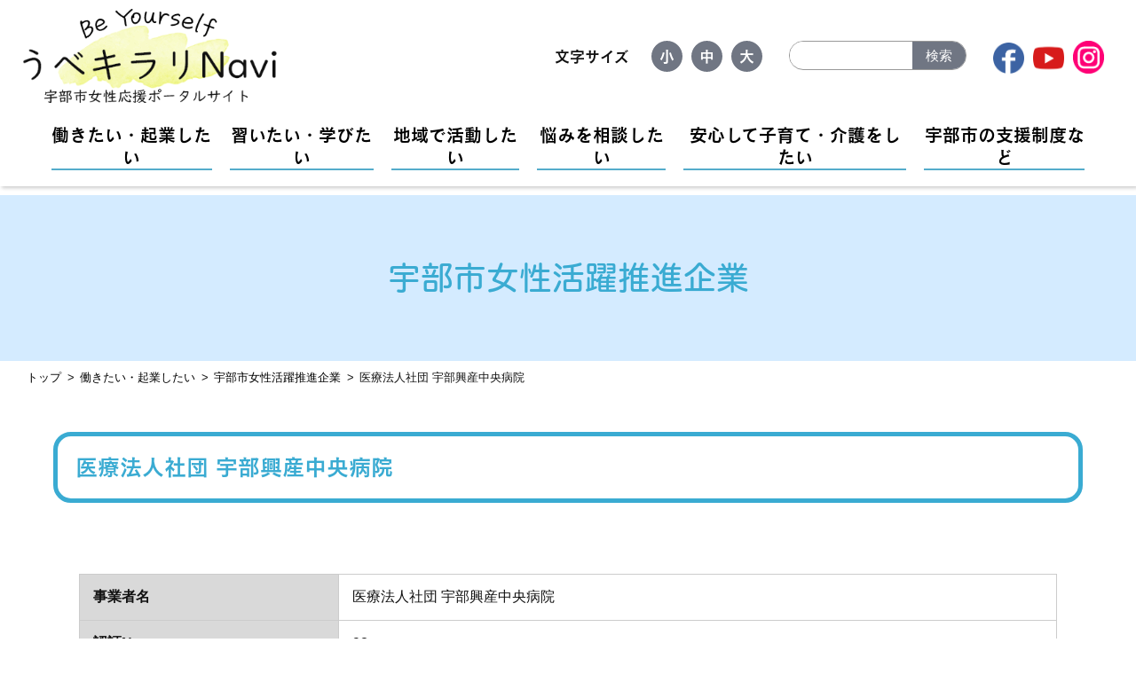

--- FILE ---
content_type: text/html; charset=utf-8
request_url: https://www.ube-gender.jp/company/ube-hp.html
body_size: 3444
content:

<!DOCTYPE html>
<html lang="ja">
<head>
<script async src="https://www.googletagmanager.com/gtag/js?id=G-PVWDHPWBMJ"></script>
<script>
  window.dataLayer = window.dataLayer || [];
  function gtag(){dataLayer.push(arguments);}
  gtag('js', new Date());

  gtag('config', 'G-PVWDHPWBMJ');
</script>

<meta charset="UTF-8">
<meta name="keywords" content="宇部市女性活躍応援,宇部市女性活躍推進企業,女性リーダー育成支援,宇部市女性人材バンクイクメン,カジダン,うべイクボス宣言企業,女性ロールモデル紹介,うべ女性活躍応援ネットワーク,子育て・介護情報,イベント情報">
<meta name="description" content="宇部市女性応援ポータルサイト[うべキラリNavi]は、すべての女性が自分の個性や魅力を信じ、自分の力を存分に発揮してキラリと光ることを応援するサイトです">
<link rel="icon" type="image/x-icon" href="https://www.ube-gender.jp/images_new/favicon.ico">
<link rel="apple-touch-icon" sizes="180x180" href="https://www.ube-gender.jp/images_new/apple-touch-icon.png">
<link rel="icon" sizes="192x192" href="https://www.ube-gender.jp/images_new/android-chrome.png">
<meta name="viewport" content="width=device-width, initial-scale=1.0">
<link href="https://use.fontawesome.com/releases/v6.5.1/css/all.css" rel="stylesheet">
<link rel="stylesheet" href="https://www.ube-gender.jp/css/style.css">
<link rel="stylesheet" href="https://www.ube-gender.jp/css/smart.css">
<link rel="stylesheet" href="https://www.ube-gender.jp/css/tablet.css">
<script src="https://ajax.googleapis.com/ajax/libs/jquery/3.6.3/jquery.min.js"></script>
<script type="text/javascript" src="https://www.ube-gender.jp/js/common.js"></script>
<script type="text/javascript" src="https://www.ube-gender.jp/js/styleswitcher.js"></script>
<script src="https://webfont.fontplus.jp/accessor/script/fontplus.js?fC8FKQS7L6E%3D&box=BXHkWKLfftA%3D&aa=1&ab=2"></script>
<title>宇部市女性応援ポータルサイトうべキラリNavi</title>

<meta property="og:type" content="website">
<meta property="og:locale" content="ja_JP">
<meta property="og:title" content="医療法人社団 宇部興産中央病院｜宇部市女性応援ポータルサイトうべキラリNavi">
<meta property="og:site_name" content="宇部市女性応援ポータルサイトうべキラリNavi">
<meta property="og:url" content="https://www.ube-gender.jp/company/ube-hp.html">
<meta property="og:description" content="宇部市女性応援ポータルサイトうべキラリNaviは、男性も女性も活躍できる施策や情報をご紹介します。">
<meta property="og:image" content="https://www.ube-gender.jp/images_new/ogp.png">

<link rel="stylesheet" href="https://www.ube-gender.jp/css/webpage.css">
<title>医療法人社団 宇部興産中央病院 - 宇部市女性活躍推進企業 - 宇部市女性応援ポータルサイトうべキラリNavi</title>
</head>
<body>
<header class="header">
<div class="wrapper main-menu">
<a class="hdlogo" href="https://www.ube-gender.jp/">
<h1>宇部市女性応援ポータルサイトうべキラリNavi</h1>
<img src="https://www.ube-gender.jp/images_new/logo.png" alt="宇部市女性応援ポータルサイトうべキラリNavi">
</a>
<div class="sp-menu">
<input type="checkbox" id="sp-menu__check">
<label for="sp-menu__check" class="sp-menu__box">
<span></span>
</label>
<div class="sp-menu__content">
<div id="sp_fontsize">
<p>文字サイズ</p>
<ul class="fzbtn">
<li class="sbtn-s"><a>小</a></li>
<li class="sbtn-m"><a>中</a></li>
<li class="sbtn-l"><a>大</a></li>
</ul>

<div class="mt-site-search">
<i class="fas fa-search"></i> <a href="https://www.ube-gender.jp/sitesearch.html">検索</a>
</div><!--/mt-site-search-->
</div><!--/sp_fontsize-->

<div class="sns_icon">
<a href="https://www.facebook.com/2118887411756911/" target="_blank">
<img src="https://www.ube-gender.jp/images_new/sns1.png" alt="facebook">
</a>
<a href="https://www.youtube.com/@user-ei2kk9hk9n" target="_blank">
<img src="https://www.ube-gender.jp/images_new/sns2.png" alt="youtube">
</a>
<a href="https://www.instagram.com/ube_jinkendanjyo/" target="_blank">
<img src="https://www.ube-gender.jp/images_new/sns3.png" alt="instagram">
</a>
</div><!--/sns_icon-->

<ul class="sp-menu__list">
<li class="sp-menu__item">
<a class="sp-menu__link" href="https://www.ube-gender.jp/">トップページ</a>
</li>
<li class="sp-menu__item">
<a class="sp-menu__link" href="https://www.ube-gender.jp/work-startbusiness/">働きたい・起業したい</a>
</li>
<li class="sp-menu__item">
<a class="sp-menu__link" href="https://www.ube-gender.jp/learn/">習いたい・学びたい</a>
</li>
<li class="sp-menu__item">
<a class="sp-menu__link" href="https://www.ube-gender.jp/activity/">地域で活動したい</a>
</li>
<li class="sp-menu__item">
<a class="sp-menu__link" href="https://www.ube-gender.jp/consult/">悩みを相談したい</a>
</li>
<li class="sp-menu__item">
<a class="sp-menu__link" href="https://www.ube-gender.jp/care/">安心して子育て・介護をしたい</a>
</li>
<li class="sp-menu__item">
<a class="sp-menu__link" href="https://www.ube-gender.jp/support/">宇部市の支援制度など</a>
</li>
</ul>
</div><!--/sp-menu__content-->
</div><!--/sp-menu-->

<div class="header_wrapper">
<div id="fontsize">
<p>文字サイズ</p>
<ul class="fzbtn">
<li class="btn-s"><a>小</a></li>
<li class="btn-m"><a>中</a></li>
<li class="btn-l"><a>大</a></li>
</ul>

<div id="searchbox">
<div class="mt-site-search-container"><div id="mt-site-search" class="mt-site-search" data-worker="/company/.app/search-worker-v1.js" data-language="ja_JP" data-blog-ids="68162,91977,91978,91979,91980" data-form-action="/sitesearch.html" data-search-result-container="s-result"></div><script src="https://site-search.movabletype.net/v1/assets/22338/js/search.js" id="mt-site-search-script" async defer></script></div>
</div><!--/searchbox-->


<div class="sns_icon">
<a href="https://www.facebook.com/2118887411756911/" target="_blank">
<img src="https://www.ube-gender.jp/images_new/sns1.png" alt="facebook">
</a>
<a href="https://www.youtube.com/@user-ei2kk9hk9n" target="_blank">
<img src="https://www.ube-gender.jp/images_new/sns2.png" alt="youtube">
</a>
<a href="https://www.instagram.com/ube_jinkendanjyo/" target="_blank">
<img src="https://www.ube-gender.jp/images_new/sns3.png" alt="instagram">
</a>
</div><!--/sns_icon-->
</div><!--/fontsize-->
<div id="serchbox"></div>
<div id="sns_icon"></div>
</div><!--/header_wrapper-->
</div><!--/wrapper main-menu-->
<nav class="navmenu">
<ul>
<div class="menu">
<li>
<a href="https://www.ube-gender.jp/work-startbusiness/">働きたい・起業したい</a>
</li>
<li>
<a href="https://www.ube-gender.jp/learn/">習いたい・学びたい</a>
</li>
<li>
<a href="https://www.ube-gender.jp/activity/">地域で活動したい</a>
</li>
<li>
<a href="https://www.ube-gender.jp/consult/">悩みを相談したい</a>
</li>
<li>
<a href="https://www.ube-gender.jp/care/">安心して子育て・介護をしたい</a>
</li>
<li>
<a href="https://www.ube-gender.jp/support/">宇部市の支援制度など</a>
</li>
</div><!-- menu -->
</ul>
</nav>
</header>

<main class="work_main">
<div class="work_top">
<h1>宇部市女性活躍推進企業</h1>
</div>
<div class="pankuzu">
<ol><li><a href="https://www.ube-gender.jp/">トップ</a></li><li><a href="https://www.ube-gender.jp/work-startbusiness">働きたい・起業したい</a></li><li><a href="https://www.ube-gender.jp/work-startbusiness/katsuyaku.html">宇部市女性活躍推進企業</a></li><li>医療法人社団 宇部興産中央病院</li></ol>
</div><!--/pankuzu-->
<div class="maincontents">
<div class="infodetail_detail_all">
<div class="infodetail_detail">
<h2>医療法人社団 宇部興産中央病院</h2>
<table class="bank2">
<tr><th>事業者名</th><td>医療法人社団 宇部興産中央病院</td></tr>
<tr><th>認証No.</th><td>98</td></tr>
<tr><th>認証日</th><td>2018年7月30日</td></tr>
<tr><th>地域</th><td>
東部地区
</td></tr>
<tr><th>校区</th><td>西岐波</td></tr>
<tr><th>主な事業内容(業種など)</th><td>病院</td></tr>
<tr><th>所在地</th><td>宇部市大字西岐波750</td></tr>
<tr><th>電話</th><td>0836-51-9286</td></tr><tr><th>URL</th><td><a href="http://www.ube-hp.or.jp/" target="_blank">医療法人社団 宇部興産中央病院</a></td></tr><tr><th>取扱分野</th><td>1.各種研修会及び資格取得のための休暇制度の導入並びに経費助成<br>2.女性管理職の積極的な登用<br>3.メンタルヘルス相談窓口の設置又は健康面への配慮の充実<br>6.男性への育児休暇取得の促進<br>8.短時間勤務、フレックスタイム又は個人の状況に応じた就業制度の導入</td></tr>
<tr><th>人数</th><td>男：148人、女：437人<span class="fontsmall">（※人数は、認証日時点のものです。）</span>
</td></tr>
</table>
</div><!--/infodetail_detail-->
</div><!--/infodetail_detail_all-->
<form class="backfw"><input type="button" onclick="history.back()" value="＜＜  前ページに戻る"></form>

</div><!--/maincontents-->
</main>
<footer>
<div class="footer_top">
<a href="https://www.ube-gender.jp/index.html">
<img src="https://www.ube-gender.jp/images_new/logo.png" alt="">
</a>
</div><!-- footer_top -->
<div class="footer_middle1">
<p>
宇部市役所
市民環境部 人権・男女共同参画推進課 男女共同参画推進係<br>
〒755-8601
山口県宇部市常盤町一丁目7番1号<br>
TEL：0836-34-8308　FAX：0836-22-6010
</p>
</div><!-- footer_middle1 -->
<div class="footer_middle2">
<a href="https://www.ube-gender.jp/contact/form.html">お問い合わせフォーム</a>
</div><!-- footer_middle2 -->
<div class="footer_bottom">
<p>&copy; 宇部市女性応援ポータルサイトうべキラリNavi All Rights Reserved.</p>
</div><!-- footer_bottom -->

</footer>
<div id="pagetop">
<a href="header">
<img src="https://www.ube-gender.jp/images_new/pagetop.png" alt="ページのトップへ戻る">
</a>
</div><!-- pagetop -->

<script src="https://form.movabletype.net/dist/parent-loader.js" defer async></script></body>
</html>


--- FILE ---
content_type: text/css
request_url: https://www.ube-gender.jp/css/style.css
body_size: 6949
content:
@charset "utf-8";
@media print,
screen and (min-width: 1024px) {

    .tablet,
    .smart,
    .smart-tablet {
        display: none;
    }

    /* 全体設定 */
    * {
        margin: 0;
        padding: 0;
        box-sizing: border-box;
        /* color: #000; */
    }

    html {
        font-size: 100%;
    }

    a {
        text-decoration: none;
        color: black;
    }

	.maincontents a[target="_blank"]:after {
    	content: "（外部リンク）";
    	font-size: 80%;
	}

    img {
        max-width: 100%;
    }

    .clear {
        clear: both;
    }

	a:hover img {
    	opacity:0.7;
	}

    /*------------------------------------------
html,body
------------------------------------------*/

body {
	height: 100%;
	color: #111;
	font-family:  Meiryo, 'メイリオ', 'Lucida Grande', Verdana, 'Hiragino Kaku Gothic Pro','ヒラギノ角ゴ Pro W3', 'ＭＳ Ｐゴシック', sans-serif;
	background:#fff;
	-webkit-text-size-adjust: 100%;
	-webkit-print-color-adjust: exact;/*印刷対応*/
	width: 100%;
}

    /*ヘッダー*/
    header {
        padding: 0 1rem;
    	font-family: "FOT-セザンヌ Pro DB",sans-serif;
    }

    header li {
        list-style: none;
    }

    header .wrapper {
        display: flex;
        justify-content: space-between;
        align-items: center;
        padding: 10px 0;
    }

    header .wrapper h1 {
        display: none;
    }

    header .wrapper img {
        max-width: 300px;
    }

    /*スクロール時のヘッダーの高さ調整*/
    header {
        position: sticky;
        top: 0;
        height: 210px;
        z-index: 2000;
        background-color: #ffffff;
        box-shadow: 2px 2px 4px #ccc;
    }

    .header.fix {
        display: block;
        padding: 5px 10px 0;
        margin: 0;
        height: 140px;
        box-shadow: 2px 2px 4px #ccc;
    }

    .header.fix .wrapper {
        padding: 5px 0;
    }

    .header.fix img {
        max-width: 170px;
        padding: 0;
        margin: 0 auto;
    }

    .header.fix #fontsize p {
        padding: 5px 0 0;
        font-size: 13px;
    }

    .header.fix #fontsize li a {
        width: 30px;
        height: 30px;
        border-radius: 50%;
        text-align: center;
        line-height: 30px;
        font-size: 13px;
    }

    .header.fix .search_container {
        height: 2em;
        width: 200px;
    }

    .header.fix .search_container input[type="submit"] {
        top: -3.5px;
    }

    .header.fix .sns_icon img {
        padding-left: 5px;
        width: 35px;
        height: auto;
    }

    .header.fix .navmenu ul {
        padding: 0.5rem 2rem 0;
        max-width: 1500px;
    }

    @media screen and (min-width: 768px) and (max-width: 1300px) {
        .header.fix .navmenu ul {
            padding: 0rem 2rem 0;
            max-width: 1500px;
        }
    }

    .header.fix ul .menu {
        display: flex;
        justify-content: space-between;
    }

    .header.fix .navmenu ul li {
        font-size: 18px;
        color: black;
        margin: 0 10px 0;
        line-height: 25px;
    }

    /*文字サイズ変更ボタン*/
    #fontsize,
    #fontsize ul {
        display: flex;
        justify-content: space-between;
        padding: 0 20px;
    }

    #fontsize p {
        padding: 7px 0 0 0;
        font-size: 17px;
    }

    #fontsize li {
        padding: 0 5px;
    }

    #fontsize li a {
        display: inline-block;
        width: 35px;
        height: 35px;
        border-radius: 50%;
        background: #707683;
        text-align: center;
        line-height: 35px;
        font-size: 17px;
        color: white;
    }

    #fontsize li:hover,
    #fontsize input:hover,
    #fontsize .sns_icon img:hover {
        opacity: 0.8;
        cursor: pointer;
    }

/*検索フォーム*/
header #searchbox {
    float: left;
    margin-left: 5px;
    width: 210px;
}
header .mt-site-search{
  float:left;
  box-sizing: border-box;
  position: relative;
  border: 1px solid #999;
  display: block;
  padding: 0;
  border-radius: 20px;
  height: 33px;
  width: 200px;
  overflow: hidden;
}
header .mt-site-search input[type="search"]{
  border: none;
  height: 2.0em;
  padding-left: 1em;
}
header .mt-site-search input[type="search"]:focus {
  outline: 0;
}
header button.mt-site-search-form__button{
    font-family: Meiryo, 'メイリオ', 'Lucida Grande', Verdana, 'Hiragino Kaku Gothic Pro','ヒラギノ角ゴ Pro W3', 'ＭＳ Ｐゴシック', sans-serif !important;
    cursor: pointer;
    font-family: FontAwesome;
    font-size: 15px;
    border: none;
    background: #707683;
    color: #fff;
    position: absolute;
    width: 4.0em;
    height: 3.0em;
    right: 0px;
    top: -6px;
    outline: none;
}

.mt-site-search-container,
#s-result {
	text-align: left;
}

.mt-site-search-form__query,
.mt-site-search-form__button {
    padding: 5px;
}

    /*snsアイコン*/
    .sns_icon {
        padding-left: 15px;
    }

    .sns_icon img {
        padding-left: 5px;
        width: 40px;
        height: auto;
    }

    /*ヘッダーナビ*/
    .navmenu ul {
        padding: 2rem 2rem 1rem;
        max-width: 1500px;
        margin: 0 auto;
    }

    @media screen and (min-width: 768px) and (max-width: 1430px) {
        .navmenu ul {
            padding: 0.5rem 2rem 1rem;
            max-width: 1500px;
            margin: 0 auto;
        }
    }

    .navmenu ul .menu {
        display: flex;
        justify-content: space-between;
    }

    .navmenu ul li {
        border-bottom: solid 2px #54ACCB;
        font-size: 20px;
        color: black;
        list-style-type: none;
        margin: 0 10px 0;
        line-height: 25px;
        text-align: center;
		font-family: "FOT-セザンヌ Pro DB",sans-serif;
    }

    .navmenu ul li:hover {
        opacity: 0.7;
    }

    /*------------------------------------------ 
    main
    ------------------------------------------*/
    /*スライド*/

    #slide-bk {
        position: relative;
    }

    #slide-bk img {
        display: block;
        width: 100%;
        height: auto;
        object-fit: cover;
    }

    #slide-bk .bx-wrapper {
        /*max-width: 1200px;*/
        margin: 0 auto;
        box-shadow: none;
        border: none;
        background: none;
    }

    /*青いボタン*/
    #buttons {
        padding: 120px 100px;
        display: flex;
        justify-content: space-between;
        text-align: center;
        max-width: 1200px; 
        margin: 0 auto;
    }

    #buttons div {
        font-size: 1rem;
    }

    #buttons div img {
        width: 110px;
        height: 110px;
        object-fit: cover;
        background-color: #D4EBFF;
        box-shadow: 5px 5px 0px 0 #86D2EC;

        padding: 1em 1em;
        margin: 10px 0;
        display: block;
        text-decoration: none;
        border-radius: 5px;
        text-align: center;
        text-decoration: none;
    }

    #buttons div p {
        padding-top: 1rem;
        margin: 0 auto;
    	width:90px;
    	font-family: "FOT-セザンヌ Pro DB",sans-serif;
    }

    #buttons div:hover img {
        opacity: 0.7;
    }

    /*共通設定（対象者別、ピックアップ、お知らせ、sns、関係リンク、女性活躍推進企業広告）*/
    #type_bg h2,
	#pickup_bg h2,
    #info_bg h2,
    #sns .facebook h2,
    #sns .youtube h2,
    #orglink h2,
    #ad h2 {
        font-size: 3rem;
        position: relative;
        text-align: center;
    	font-family: "FP-ヒラギノUD丸ゴ StdN W5",sans-serif;
    }

    #type_bg h2::before,
    #pickup_bg h2::before,
    #info_bg h2::before,
    #ad h2::before,
    #sns .facebook h2::before,
    #sns .youtube h2::before,
    #orglink h2::before,
    #ad h2::before {
        background-color: #54ACCB;
        border-radius: 5px;
        bottom: -10px;
        content: "";
        height: 5px;
        left: 50%;
        position: absolute;
        transform: translateX(-50%);
        width: 100px;
    }

    /*対象者別*/
    #type_bg {
        padding: 50px 0 70px 0;
        text-align: center;
        /*background: url("https://www.ube-gender.jp/images_new/bi1.png") repeat-x; */
    	background: linear-gradient(to bottom, #F9EFF6 0%, #FEF9EB 100%);
    }

    #type_bg .button_taisho {
        display: flex;
        justify-content: center;
        max-width: 1200px;
        margin: 0 auto;
        padding: 50px 0;
        flex-wrap: wrap;
    }

    #type_bg .button_taisho div a {
        width: 155px;
        height: 155px;
        object-fit: cover;
        background-color: #FFE0B7;
        display: inline-block;
        border-radius: 50%;
        padding: 2em 2em;
        text-decoration: none;
        text-align: center;
        margin: 20px;
        position: relative;
        box-shadow: 8px 8px 0px 0 #FFA78E;
    }

    #type_bg .button_taisho div img {
        max-width: 60px;
    }

    #type_bg .button_taisho div p {
        font-size: 94%;
        font-weight: bold;
        padding-top: 5px;
    	font-family: "FOT-セザンヌ Pro DB",sans-serif;
    }

    #type_bg .button_taisho div a:hover {
        opacity: 0.7;
    }

    /*Pickup*/
    #pickup_bg {
        padding: 50px 0 70px 0;
        text-align: center;
        /*background: url("https://www.ube-gender.jp/images_new/bi2.png") repeat-x; */
    	background: linear-gradient(to bottom, #F2F9FD 0%, #F6FAF2 100%);
    }

    #pickup_bg .pickupbox {
    	display: flex;
    	padding: 50px 100px 0 100px;
    	max-width: 1200px;
    	margin: 0 auto;
    	justify-content: space-evenly;
        flex-wrap: wrap;
	}

    #pickup_bg .pickupbox div{
    	width: 160px;
        margin: 20px;
	}

    #pickup_bg .pickupbox div a img {
    	width: 160px;
       	border-radius: 15px;
        border: 1px solid #ddd;
	}

    #pickup_bg .pickupbox div p {
        font-size: 94%;
        padding-top: 5px;
    }

    /*お知らせ*/
    #info_bg {
        padding: 50px 0; 
        text-align: center;
        max-width: 1200px; 
        margin: 0 auto;
    }

    #info_bg .info_more {
        line-height: 2;
        display: inline-block;
        padding: 10px 80px;
        border: 1px solid;
        border-radius: 30px;
        margin: 50px 0 50px 0;
    	font-family: "FOT-セザンヌ Pro DB",sans-serif;
    }

    .arrow:after {
        font-family: "Font Awesome 5 Free";
        content: '\f04b';
        font-weight: 900;
    	margin-left: 10px;
    }

    #info_bg .info_more:hover {
        opacity: 0.7;
    }

    #info_bg dl {
        text-align: left;
        justify-content: left;
        padding: 20px 0 0 0;
        border-bottom: 1px dashed #000;
    }

    #info_bg dt {
        padding-top: 20px;
        padding-bottom: 20px;
        padding-right: 0;
        width: 100%;
        border-top: 1px dashed #000;
    }

    #info_bg dd:hover {
        opacity: 0.7;
    }

    #info_bg dd {
        padding-bottom: 20px
    }

    #info_bg span {
        padding: 0 30px;
        border-radius: 20px;
        line-height: 1.5;
        margin: 0 5px;
    }

    #info_bg .new {
        color: #CC0000;
        border: 1px solid #CC0000;
    }

    #info_bg .new a {
        color: #CC0000;
    }

    #info_bg .etc {
        color: #FF8D00;
        border: 1px solid #FF8D00;
    }

    #info_bg .etc a {
        color: #FF8D00;
    }

    #info_bg .event {
        color: #578B36;
        border: 1px solid #578B36;
    }

    #info_bg .event a {
        color: #578B36;
    }

    #info_bg .recruit {
        color: #3AABD2;
        border: 1px solid #3AABD2;
    }

    #info_bg .recruit a {
        color: #3AABD2;
    }

    #info_bg .end {
        color: #CC0000;
    }

    /*SNS*/
    #sns {
        display: flex;
        gap: 5rem;
        justify-content: center;
        text-align: center;
        /*padding: 50px 280px 70px;*/
        padding: 50px 0;
        text-align: center;
        /*background: url("https://www.ube-gender.jp/images_new/bi1.png") repeat-x;*/
    	background: linear-gradient(to bottom, #F9EFF6 0%, #FEF9EB 100%);
    }

    #sns .facebook iframe {
        margin-top: 30px;
    }

    #sns .youtube iframe {
        margin-top: 30px;
    }

    /*関係リンク*/
    #orglink {
        padding: 50px 0;
        text-align: center;
    }

    #orglink div {
        padding-top: 30px;
        max-width: 1200px;
    	margin: 0 auto;
    }

	#orglink img {
    	width: 250px;
    	border: 1px #ddd solid;
    	margin: 10px 20px;
	}

    #orglink img:hover {
        opacity: 0.7;
    }

    /*女性活躍推進企業広告*/
    #ad {
        /*padding: 50px 280px 70px;*/
    	padding: 50px 0;
        text-align: center;
        /*background: url("https://www.ube-gender.jp/images_new/bi2.png") repeat-x;*/
    	background: linear-gradient(to bottom, #F2F9FD 0%, #F6FAF2 100%);
    }

    #ad div {
        padding-top: 30px;
        max-width: 1200px;
    	margin: 0 auto;
    }

	#ad img {
    	width: 250px;
    	border: 1px #ddd solid;
    	margin: 10px 20px;
	}

    #ad img:hover {
        opacity: 0.7;
    }

    /*------------------------------------------
footer
------------------------------------------*/
    footer {
        text-align: center;
        padding: 100px 0;
        border-top: solid 1px #8f8f8f;
    }

    .footer_top,
    .footer_middle1 {
        padding-bottom: 30px;
        font-size: 15px;
    }

    .footer_middle2 a:hover {
        opacity: 0.7;
    }

    .footer_middle2 a {
        line-height: 2;
        display: inline-block;
        padding: 10px 100px;
        border: 1px solid #707683;
        font-size: 20px;
    }

    .footer_bottom {
        margin-top: 30px;
        font-size: 15px;
    }

    /*------------------------------------------
page-top 設定
------------------------------------------*/
    #pagetop {
        position: fixed;
        right: 30px;
        bottom: 30px;
    }

    #pagetop a::before {
        position: absolute;
    }

/*------------------------------------------
Webプッシュ通知ボタン
 ------------------------------------------*/
.flow-navi {
  display:none;
}
.mtnet-push-notification-service-enabled .flow-navi {
    display:block;
    position: fixed;
    top: 220px;
    z-index: 20;
    right: -7px;
    background: #bae2f8;
    padding: 15px;
    border-radius: 7px;
    filter: alpha(opacity=85);
    -moz-opacity: 0.85;
    opacity: 0.85;
    width: 3.5em;
    line-height: 1.1em;
}

.mtnet-push-notification-service-enabled .flow-navi a{
	color:#3aabd2;
	text-decoration:none;
}

.mtnet-subscription-modal-fold {
	display:none !important;
}

    /*------------------------------------------
その他
------------------------------------------*/
    @media screen and (min-width: 1024px) {
        .sp-menu {
            display: none;
        }
    }

    /*フェードイン*/
    .box {
        opacity: 0;
        transition: 1s;
        position: relative;
        top: 50px;
    }

    .active {
        opacity: 1;
        top: 0;
    }

    /*前に戻るボタン*/
    .backfw {
        padding: 0;
        text-align: left;
        margin: 3rem 0 1rem;
    }

    .backfw input {
        padding: 5px 15px;
        border-radius: 15px;
        border: solid 1px #dadada;
        background-color: #dadada;
        font-size: 15px;
    	font-family: "FOT-セザンヌ Pro DB",sans-serif;
    }

    .backfw input:hover {
        cursor: pointer;
        opacity: 0.8;
    }

    /*top説明文用*/
    .top_inst {
        color: #000;
    	text-align: center;
    	padding: 10px 15px;
    	background-color: #fff;
    	font-size: 120%;
    	font-weight: bold;
    	font-family: "FOT-セザンヌ Pro DB",sans-serif;
    }

/*------------------------------------------
下層ページ
------------------------------------------*/
.katsuyaku_pr {
    background: #fff7e3;
    padding: 2em;
    margin: 50px auto;
    margin-bottom: 2em;
	width: 95%;
}

/*------------------------------------------
下層ページ全体設定
------------------------------------------*/
    /*全体設定*/
    .kasounav ul {
        padding: 0;
        max-width: 1350px;
    }

    .kasoumenu li a {
        font-size: 18px;
    }

    .maincontents {
        max-width: 1200px;
        margin: 0 auto;
    }

    .work_main,
    .business_main,
    .info_main,
    .infodatail_main {
        text-align: center;
    	margin-bottom: 100px;
    }

    /*パンくずリスト*/
    .pankuzu {
        padding: 0 0 0 30px;
        font-size: 13px;
        text-align: left;
    }

    .pankuzu ol {
        list-style: none;
        margin: 0;
        padding: 0;
    }

    .pankuzu li {
        list-style: none;
        float: left;
        margin: 0;
        padding: 0;
    }

    .pankuzu li:after {
        content: ">";
        padding: 0 0.5em 0 0.5em;
    }

    .pankuzu li:last-child:after {
		content:none;
	}

    /*トップ見出し*/
    .work_top,
    .business_top,
    .info_top,
    .infodetail_top,
    .inq_top {
        text-align: center;
        padding: 70px 0;
        margin: 10px 0;
    }

    .work_top h1,
    .business_top h1,
    .info_top h1,
    .infodetail_top h1,
    .inq_top h1 {
        font-size: 2.3rem;
        font-weight: bold;
    	font-family: "FP-ヒラギノUD丸ゴ StdN W5",sans-serif;
    }

    /*トップ見出しテキスト*/
    .business_text {
        text-align: center;
        padding: 5rem 10rem;
    }

    .work_text p,
    .business_text p {
        font-size: 18px;
        line-height: 3;
        text-align: left;
    }

    .business_text img {
        max-width: 400px;
        padding-bottom: 1rem;
    }

    /*詳細*/
    .work_detail_all,
    .business_detail_all {
        padding: 0 10rem 5rem;
    }

    .work_detail h2,
    .business_detail h2,
    .infodetail_detail h2 {
        line-height: 2;
        /*display: inline-block;*/
        padding: 10px 20px;
        border: 5px solid #3AABD2;
        text-align: left;
        border-radius: 20px;
        margin: 5rem 0;
        color: #3AABD2;
        font-size: 25px;
        font-weight: bold;
    	font-family: "FOT-セザンヌ Pro DB",sans-serif;
    }

    .work_detail p,
    .business_detail p,
    .infodetail_detail p {
        font-size: 18px;
        /*padding: 3rem 0;*/
    	padding: 0.5rem 0;
        line-height: 2em;
        text-align: left;
    }

    .infodetail_detail ul,
	.infodetail_detail ol{
    	margin-left: 2em;
	}

	.infodetail_detail a {
    	text-decoration: underline;
    	color: #3C63A3;
	}

	.infodetail_detail a:hover {
    	text-decoration: underline;
    	color: #3AABD2;
	}

    /*------------------------------------------
トップ項目
------------------------------------------*/
    /*トップ見出し*/
    .work_top {
        background-color: #D4EBFF;
    }

    .work_top h1 {
        color: #3AABD2;
    }

    /*トップ見出しテキスト*/
    .work_text {
        padding: 5rem 10rem 3rem;
        /* display: flex; */
        justify-content: space-between;
        align-items: center;
        /* text-align: left; */
    }

    .work_text img {
        max-width: 400px;
        padding-top: 2rem;
        /* margin-left: 2rem; */
    }

    /*カテゴリボタン*/
    .work_button {
        padding: 7rem 20px;
        text-align: left;
    	font-family: "FOT-セザンヌ Pro DB",sans-serif;
    }

    .work_button a {
        line-height: 2;
        display: inline-block;
        padding: 7px 20px;
        border: 5px solid #3AABD2;
        text-align: left;
        border-radius: 15px;
        margin: 1.5rem 0;
        width: 100%;
        text-align: center;
        /*text-decoration: underline 1.5px;*/
        color: #000000;
        font-size: 18px;
        font-weight: bold;
    }

    .work_button a:hover {
        background: #D4EBFF;
    }

    .work_button a.interview {
    	text-align: left;
        font-weight: normal;
    	font-size: 100%;
	}

    .work_button a.interview p {
    	font-size:120%;
    	font-weight:bold;
    	color:#3AABD2;
	}

    /*------------------------------------------
対象者別
------------------------------------------*/

    /*トップ見出し*/
    .business_top {
        background-color: #FFE0B7;
    }

    .business_top h1 {
        color: #FF3900;
    }

    /*------------------------------------------
お知らせ
------------------------------------------*/

    /*トップ見出し*/
    .info_top {
        background-color: #D1E1C7;
    }

    .info_top h1 {
        color: #39681B;
    }

    .info_main .toptitle {
        margin: 3rem 0 5rem;
    }

    /*------------------------------------------
お知らせ詳細
------------------------------------------*/
    /*トップ見出し*/
    .infodetail_top {
        background-color: #D1E1C7;
    }

    .infodetail_top h1 {
        color: #39681B;
    }

    .infodetail_main #info_bg a {
        text-decoration: none;
    }

    .infodetail_detail_all {
        padding: 0 0 7rem;
        margin: 0 20px;
        text-align: center;
        min-height: 500px;
    }

    .infodetail_detail_all a {
       /* text-decoration: underline; */
    }

    .infodetail_detail_all li {
        text-align: left;
    }

    .infobg {
        /* display: flex; */
        justify-content: space-between;
    }

    .infodetail_detail .infobg {
		display: flex; 
		justify-content: space-between;
		padding-bottom: 80px;
    }

    .infodetail_main #info_bg {
        margin: 0;
    }

    .infodetail_detail #info_bg {
        padding: 0; 
        margin: 0;
    	text-align: left;
    }

    .infodetail_detail #info_bg a{
    	text-decoration: none;
	}

    .work_main p.date {
        padding: 0;
        text-align: right;
        margin: 0;
    }

    .infodetail_detail h3 {
        line-height: 2;
        /* display: inline-block; */
        padding: 10px 35px;
        background-color: #D4EBFF;
        text-align: left;
        border-radius: 20px;
        margin: 5rem 0;
        color: #3AABD2;
        font-size: 1.3em;
        font-weight: bold;
    	font-family: "FOT-セザンヌ Pro DB",sans-serif;
    }

    .infodetail_detail h4 {
	    font-size: 1em;
    	line-height: 2;
	    padding: 5px 5px 0 15px;
	    text-align: left;
	    margin: 3rem 0;
    	color: #3AABD2;
    	font-size: 23px;
   		font-weight: bold;
    	border-bottom: 5px solid #D4EBFF;
    	font-family: "FOT-セザンヌ Pro DB",sans-serif;
    }


    .infodetail_detail h5,
    .infodetail_detail h6 {
        line-height: 2;
        padding: 3px 25px;
        text-align: left;
        margin: 3rem 0 1.5rem;
        border-bottom: dashed 1px#767676;

        color: #3AABD2;
        font-size: 18px;
    }

/*------------------------------------------
ページ送り
------------------------------------------*/
.pagination {
	text-align: center;
	margin: 50px;
}

a.pagination-prev,
a.pagination-nest {
	padding: 0 10px;
}

    /*------------------------------------------
お問い合わせ
------------------------------------------*/
    /*お問い合わトップ・全体設定*/
    .inq_top {
        background-color: #D4EBFF;
    }

    .inq_top h1 {
        color: #009dd1;
    }

    #inquiry ul {
        padding: 5rem 0 3rem 15rem;
        list-style: disc outside;
        margin: auto;
        width: 1200px;
        line-height: 2;
    }

    #inquiry .maincontents li {
        font-size: 16px;
    }

    .inquiry_content {
        padding: 3rem 15rem 5rem;
    }

    #inquiry label {
        text-align: center;
    }

    #inquiry .form_row .form_label {
        width: 200px;
    }

    .form_row span {
        line-height: 0.5;
        display: inline-block;
        padding: 5px 10px;
        font-size: 12px;
        font-weight: bold;
        border: 1px solid #FF8D00;
        color: #FF8D00;
        text-decoration: none;
        margin: 0 5px 0 5px;
        border-radius: 10px;
    }

    .form_content input,
    .form_content textarea {
        width: 100%;
        padding: 15px 0;
        border-radius: 5px 5px 5px 5px !important;
        border: 1px solid #492f2b;
    }

    #inquiry .form_row {
        padding: 20px 0;
        width: 100%;
        display: flex;
        justify-content: center;
    }

    /*記入欄*/
    input {
        /*max-width: 35rem;*/
    }

    input[type="text"] {
        font-size: 100%;
        font-family: inherit;
    }

    /*ラジオボタン*/
    #inquiry .input-group {
        display: flex;
        justify-content: space-between;
        padding: 0 7.2rem;
        margin: 0;
    }

    input[type=radio] {
        display: none;
    }

    .label:hover {
        background: #d4ebff;
        border: 2px solid;
    }

    input[type="radio"]:checked+label {
        background: #009dd1;
        border: 2px solid #009dd1;
        color: #ffffff;
    }

    .label {
        display: block;
        float: left;
        margin: 5px;
        width: 100px;
        height: 45px;
        text-align: center;
        line-height: 45px;
        cursor: pointer;
        border: 2px solid;
        border-radius: 5px;
    }

    /*職業*/
    .job select {
        width: 35rem;
        height: 50px;
        padding: 5px;
        border: 1px solid #000000;
        border-radius: 5px;
        font-size: 15px;
    }

    /*テキストエリア*/
    .form_row textarea {
        font-family: inherit;
        font-size: 16px;
        width: 35rem;
        height: 15rem;
    }

    /*確認ボタン*/
    .form_row-center input {
        background-color: #d4ebff;
        border: 2px solid #d4ebff;
        border-bottom: 5px solid #92c9db;
        font-size: 17px;
        padding: 10px 30px;
        border-radius: 5px;
    }

    .form_row-center input:hover {
        background: #009dd1;
        border: 2px solid #009dd1;
        border-bottom: 5px solid #017196;
        color: #ffffff;
        cursor: pointer;
    }

    .form_row-center input:active {
        margin-top: 5px;
        border-bottom: none;
        -webkit-transform: translateY(2px);
        transform: translateY(2px);
    }

/*------------------------------------------
紹介ページ
------------------------------------------*/
.shoukai-top {
	width:95%;
    margin:0 auto;
}

.shoukai-top iframe,
.column4-6 iframe,
.column6-4 iframe {
	width: 100%;
	height: auto;
}

.shoukai-top-left,
.column4-6-right,
.column6-4-left{
	width: 60%;
}

.shoukai-top-right,
.column4-6-left,
.column6-4-right{
	width: 40%;
}

.shoukai-top-left table {
	width: 90%;	
}

.shoukai-top-left table th,
.shoukai-top-left table td{
	text-align: left;
}

.shoukai-top-right img,
.column4-6-left img,
.column4-6-right img,
.column6-4-left img,
.column6-4-right img
{
	width: 100%;
}

.column4-6,
.column6_4 {
	width: 100%;
}

.column6-4-left,
.column4-6-left {
	margin-right:15px;
}

.column4-6-right,
.column6-4-right {
	margin-left:15px;
}

}

/*PC*/


--- FILE ---
content_type: text/css
request_url: https://www.ube-gender.jp/css/smart.css
body_size: 6639
content:
@charset "utf-8";
@media screen and (max-width:767px) {
    /*smart*/

    .pc,
    .tablet,
    .pc-tablet {
        display: none;
    }

    /* 全体設定 */
    * {
        margin: 0;
        padding: 0;
        box-sizing: border-box;
    }

    html {
        font-size: 100%;
    }

    a {
        text-decoration: none;
        color: black;
    }

	.maincontents a[target="_blank"]:after {
    	content: "（外部リンク）";
    	font-size: 80%;
	}

    img {
        max-width: 100%;
    }

    header {
        z-index: 3000;
    }

    .clear {
        clear: both;
    }

	a:hover img {
    	opacity:0.7;
	}

    /*------------------------------------------
html,body
------------------------------------------*/
    body {
        	height: 100%;
			color: #111;
			font-family:  Meiryo, 'メイリオ', 'Lucida Grande', Verdana, 'Hiragino Kaku Gothic Pro','ヒラギノ角ゴ Pro W3', 'ＭＳ Ｐゴシック', sans-serif;
			background:#fff;
			-webkit-text-size-adjust: 100%;
			-webkit-print-color-adjust: exact;/*印刷対応*/
    		width: 100%;
	}

    /*------------------------------------------
ハンバーガーメニュー
------------------------------------------*/
    .navmenu,
    .header_wrapper {
        display: none;
    }

    header {
        display: flex;
        /*height: 50px;*/
    	font-family: "FOT-セザンヌ Pro DB",sans-serif;
    }

    header li {
        list-style: none;
    }

    .main-menu {
        display: flex;
    }

    .sp-menu__box {
        position: fixed;
        top: 0;
        right: 0;
        display: flex;
        height: 50px;
        width: 50px;
        justify-content: center;
        align-items: center;
        z-index: 900;
        background: #707683;
    }

    /**/
    .sp-menu__box span,
    .sp-menu__box span:before,
    .sp-menu__box span:after {
        content: "";
        display: block;
        height: 3px;
        width: 25px;
        border-radius: 3px;
        background: #ffffff;
        position: absolute;
    }

    .sp-menu__box span:before {
        bottom: 8px;
    }

    .sp-menu__box span:after {
        top: 8px;
    }

    #sp-menu__check {
        display: none;
    }

    #sp-menu__check:checked~.sp-menu__box span {
        background: rgba(255, 255, 255, 0);
    }

    #sp-menu__check:checked~.sp-menu__box span::before {
        bottom: 0;
        transform: rotate(45deg);
    }

    #sp-menu__check:checked~.sp-menu__box span::after {
        top: 0;
        transform: rotate(-45deg);
    }

    #sp-menu__check:checked~.sp-menu__content {
        left: 0;
    }

    .sp-menu__content {
        width: 100%;
        height: 100%;
        position: fixed;
        top: 0;
        left: 100%;
        z-index: 80;
        background-color: #3584bb;
        transition: all 0.5s;
        padding-top: 4rem;
        margin: 0 auto;
        overflow-y: scroll;
    }

    .sp-menu__list {
        padding: 30px;
    }

    /*文字サイズ変更ボタン*/
    #sp_fontsize {
        font-size: 17px;
        display: flex;
        justify-content: center;
    }

    #sp_fontsize p {
        padding: 10px 10px 0 20px;
        color: #fff;
    }

    #sp_fontsize ul {
        display: flex;
        padding: 5px 0 0 0;
    }

    #sp_fontsize li a {
        display: inline-block;
        width: 30px;
        height: 30px;
        border-radius: 50%;
        background: #707683;
        text-align: center;
        line-height: 30px;
        color: white;
        font-size: 15px;
    }

    /*検索フォーム*/
	.mt-site-search {
    	margin: 10px 0;
    	padding-left: 20px;
	}

	.mt-site-search,
	.mt-site-search a {
    	color: #fff;
	}

	.mt-site-search-container,
	#s-result {
		text-align: left;
	}

	.mt-site-search-form__query,
	.mt-site-search-form__button {
    	padding: 5px;
    	font-size:110%;
	}

    /*snsアイコン*/
    .sns_icon {
        padding-left: 20px;
    }

    .sns_icon img {
        padding-left: 5px;
        width: 40px;
        height: auto;
    }

    /*nav*/
    .sp-menu__item {
        border-bottom: solid 1px #ffffff;
        list-style: none;
        padding: 10px;
    	font-family: "FOT-セザンヌ Pro DB",sans-serif;
    }

    .sp-menu__link {
        display: block;
        width: 100%;
        font-size: 20px;
        box-sizing: border-box;
        color: #ffffff;
        text-decoration: none;
        padding: 10px 15px 10px 0;
    }

    /*------------------------------------------
header（トップメニュー）
------------------------------------------*/
    header .wrapper {
        text-align: center;
        display: flex;
        align-items: center;
        margin: 0 auto;
    	padding: 15px 3px;
    }

    header .wrapper .hdlogo img {
        width: 200px;
        /*padding-top: 150px;*/
    }

    header .wrapper h1 {
        display: none;
    }

    /*------------------------------------------
main
------------------------------------------*/
    /*スライド*/

    #slide-bk img {
        display: block;
        width: 100%;
        height: auto;
        /*margin-top: 150px;*/
        object-fit: cover;
    }

    #slide-bk .bx-wrapper {
        /*max-width: 767px;*/
        margin: 0 auto;
        box-shadow: none;
        border: none;
        background: none;    
    }

    /*青いボタン*/
    #buttons {
        padding: 50px 70px;
        display: flex;
        justify-content: space-between;
        text-align: center;
        flex-wrap: wrap;
    }

    #buttons div {
        font-size: 0.8rem;
        padding-bottom: 30px;
        margin: 0 auto;
    }

    #buttons div img {
        width: 95px;
        height: 95px;
        object-fit: cover;
        background-color: #D4EBFF;
        box-shadow: 5px 5px 0px 0 #86D2EC;
        padding: 1em 1em;
        margin: 10px 0;
        display: block;
        text-decoration: none;
        border-radius: 5px;
        text-align: center;
        text-decoration: none;
    }

    #buttons div p {
        padding-top: 0.5rem;
        margin: 0 -5px;
        max-width: 110px;
    	font-family: "FOT-セザンヌ Pro DB",sans-serif;
    }

    #buttons div:hover img {
        opacity: 0.7;
    }

    /*共通設定（対象者別、ピックアップ、お知らせ、sns、関係リンク、女性活躍推進企業広告）*/
    #type_bg h2,
	#pickup_bg h2,
    #info_bg h2,
    #sns .facebook h2,
    #sns .youtube h2,
    #orglink h2,
    #ad h2 {
        font-size: 30px;
        position: relative;
        text-align: center;
    	font-family: "FP-ヒラギノUD丸ゴ StdN W5",sans-serif;
    }

    #sns .youtube h2{
    	padding-top: 80px;
	}

    #type_bg h2::before,
	#pickup_bg h2::before,
    #info_bg h2::before,
    #ad h2::before,
    #sns .facebook h2::before,
    #sns .youtube h2::before,
    #orglink h2::before,
    #ad h2::before {
        background-color: #54ACCB;
        border-radius: 5px;
        bottom: -10px;
        content: "";
        height: 5px;
        left: 50%;
        position: absolute;
        transform: translateX(-50%);
        width: 100px;
    }

    /*対象者別*/
    #type_bg {
        padding: 50px 0 70px;
        text-align: center;
        max-width: 767px;
        /*background: url("https://www.ube-gender.jp/images_new/bi1.png") repeat-x; */
    	background: linear-gradient(to bottom, #F9EFF6 0%, #FEF9EB 100%);
    }

    .button_taisho {
        padding: 0px 20px;
        display: flex;
        justify-content: space-between;
        text-align: center;
        max-width: 767px;
        flex-wrap: wrap;
    }

    .button_taisho a {
        width: 125px;
        height: 125px;
        object-fit: cover;
        background-color: #FFE0B7;
        box-shadow: 5px 5px 0px 0 #FFA78E;
        padding: 1em 1rem;
        margin: 10px;
        display: block;
        text-decoration: none;
        border-radius: 50%;
        text-align: center;
        text-decoration: none;
    }

    #type_bg .button_taisho div {
        margin: 0 auto;
        padding-top: 30px;
    }

    #type_bg .button_taisho div img {
        max-width: 60px;
    }

    #type_bg .button_taisho p {
        font-size: 0.9rem;
        margin: 0 -50px;
    	font-weight: bold;
    }

    #type_bg .button_taisho a:hover {
        opacity: 0.7;
    }

    /*Pickup*/
    #pickup_bg {
        padding: 50px 0 70px;
        text-align: center;
        /*background: url("https://www.ube-gender.jp/images_new/bi2.png") repeat-x; */
    	background: linear-gradient(to bottom, #F2F9FD 0%, #F6FAF2 100%); 
    }

    #pickup_bg .pickupbox {
    	display: flex;
        padding: 50px 50px 0 50px;
        max-width: 767px;
    	margin: 0 auto;
    	justify-content: space-evenly;
		flex-wrap: wrap;
	}

    #pickup_bg .pickupbox div{
    	width: 100px;
    	margin: 10px;
    	font-size: 0.8rem;
	}

    #pickup_bg .pickupbox div a img {
       	border-radius: 15px;
        border: 1px solid #ddd;
	}

    #pickup_bg .pickupbox div p {
        font-size: 94%;
        padding-top: 5px;
    }

    /*お知らせ*/
    #info_bg {
        padding: 50px 15px;
        margin: 0 auto;
        text-align: center;
        max-width: 767px;
    }

    #info_bg .info_more {
        line-height: 2;
        display: inline-block;
        padding: 5px 40px;
        border: 1px solid;
        border-radius: 30px;
        margin: 50px 0;
    	font-family: "FOT-セザンヌ Pro DB",sans-serif;
    }

    .arrow:after {
        font-family: "Font Awesome 5 Free";
        content: '\f04b';
        font-weight: 900;
    	margin-left: 10px;
    }

    #info_bg .info_more:hover {
        opacity: 0.7;
    }

    #info_bg dl {
        text-align: left;
        justify-content: left;
        padding: 0;
        border-bottom: 1px dashed #000;
    }

    #info_bg dt {
        padding-top: 8px;
        padding-bottom: 8px;
        padding-right: 0;
        width: 100%;
        border-top: 1px dashed #000;
    }

    #info_bg dd:hover {
        opacity: 0.7;
    }

    #info_bg dd {
        padding-bottom: 8px
    }

    #info_bg span {
        padding: 0 15px;
        border-radius: 10px;
        line-height: 1.5;
        margin: 0 5px;
    }

    #info_bg .new {
        color: #CC0000;
        border: 1px solid #CC0000;
    }

    #info_bg .new a {
        color: #CC0000;
    }

    #info_bg .etc {
        color: #FF8D00;
        border: 1px solid #FF8D00;
    }

    #info_bg .etc a {
        color: #FF8D00;
    }

    #info_bg .event {
        color: #578B36;
        border: 1px solid #578B36;
    }

    #info_bg .event a {
        color: #578B36;
    }

    #info_bg .recruit {
        color: #3AABD2;
        border: 1px solid #3AABD2;
    }

    #info_bg .recruit a {
        color: #3AABD2;
    }

    #info_bg .end {
        color: #CC0000;
    }

    .work_main p.date {
        padding: 0;
        text-align: right;
        margin: 0;
    }

    /*SNS*/
    main #sns {
        flex-direction: column;
        gap: 5rem;
        justify-content: center;
        text-align: center;

        padding: 50px 0;
        text-align: center;
        /*background: url("https://www.ube-gender.jp/images_new/bi1.png") repeat-x; */
    	background: linear-gradient(to bottom, #F9EFF6 0%, #FEF9EB 100%);  
    }

    #sns .facebook iframe {
        max-width: 350px;
        height: 350px;
        margin-top: 30px;
    }

    #sns .youtube iframe {
        margin-top: 30px;
        max-width: 350px;
        height: 250px;
    }

    /*関係リンク*/
    #orglink {
        padding: 50px 0;
        max-width: 767px;
    }

    #orglink div {
        text-align: left;
        padding-top: 30px;
        text-align: center;
    }

	#orglink img {
    	width: 250px;
    	border: 1px #ddd solid;
    	margin: 10px 20px;
	}

    #orglink img:hover {
        opacity: 0.7;
    }

    /*女性活躍推進企業広告*/
    #ad {
        padding: 50px 0;
        text-align: center;
        /*background: url("https://www.ube-gender.jp/images_new/bi2.png") repeat-x; */
    	background: linear-gradient(to bottom, #F2F9FD 0%, #F6FAF2 100%);
    	max-width: 767px;
    }

    #ad div {
        text-align: left;
        padding-top: 30px;
        text-align: center;
    }

	#ad img {
    	width: 250px;
    	border: 1px #ddd solid;
    	margin: 10px 20px;
	}

    #ad img:hover {
        opacity: 0.7;
    }

    /*------------------------------------------
footer
------------------------------------------*/
    footer {
        text-align: center;
        padding: 50px 10px 0 10px;
    	border-top: solid 1px #8f8f8f;
    }

    .footer_top img {
        width: 300px;
        padding-bottom: 30px;
    }

    .footer_middle1 {
        padding-bottom: 30px;
        font-size: 12px;
    }

    .footer_middle2 a:hover {
        opacity: 0.7;
    }

    .footer_middle2 a {
        line-height: 2;
        display: inline-block;
        padding: 7px 70px;
        border: 1px solid #707683;
        font-size: 15px;
    }

    .footer_bottom {
        margin-top: 30px;
        margin-bottom: 50px;
        font-size: 12px;
    }

    /*------------------------------------------
page-top 設定
 ------------------------------------------*/
    #pagetop {
        position: fixed;
        right: 7px;
        bottom: 7px;
        z-index: 50;
    }

    #pagetop a::before {
        position: absolute;
    }

    #pagetop img {
        width: 130px;
    }

/*------------------------------------------
Webプッシュ通知ボタン
 ------------------------------------------*/
.flow-navi {
  display:none;
}
.mtnet-push-notification-service-enabled .flow-navi {
    display:block;
    position: fixed;
    font-size: 15px;
    top: 150px;
    z-index: 20;
    right: -7px;
    background: #bae2f8;
    padding: 14px 18px 14px 12px;
    border-radius: 7px;
    filter: alpha(opacity=85);
    -moz-opacity: 0.85;
    opacity: 0.85;
    width: 3em;
    line-height: 1.1em;
}

.mtnet-push-notification-service-enabled .flow-navi a{
	color:#3aabd2;
	text-decoration:none;
}

.mtnet-subscription-modal-fold {
	display:none !important;
}

    /*------------------------------------------
その他
------------------------------------------*/
    /*フェードイン*/
    .box {
        opacity: 0;
        transition: 1s;
        position: relative;
        top: 50px;
    }

    .active {
        opacity: 1;
        top: 0;
    }

    /*前に戻るボタン*/
    .backfw {
        padding: 0 0 0 1rem;
        text-align: left;
        margin: 3rem 0 1rem;
    }

    .backfw input {
        padding: 5px 15px;
        border-radius: 15px;
        border: solid 1px #dadada;
        background-color: #dadada;
        font-size: 12px;
    	font-family: "FOT-セザンヌ Pro DB",sans-serif;
    }

    .backfw input:hover {
        cursor: pointer;
        opacity: 0.8;
    }

    /*top説明文用*/
    .top_inst {
        color: #000;
    	text-align: center;
    	padding: 10px 15px;
    	background-color: #fff;
    	font-size: 90%;
    	font-weight: bold;
    	font-family: "FOT-セザンヌ Pro DB",sans-serif;
    }

/*------------------------------------------
下層ページ
------------------------------------------*/
.katsuyaku_pr {
    background: #fff7e3;
    padding: 2em;
    margin: 50px auto;
    margin-bottom: 2em;
	width: 95%;
}

/*------------------------------------------
下層ページ全体設定
------------------------------------------*/
    /*全体設定*/
    .work_main,
    .business_main,
    .info_main,
    .infodetail_main {
        text-align: center;
    	margin-bottom: 50px;
    }

    /*パンくずリスト*/
    .pankuzu {
        padding: 0 0 0 10px;
        font-size: 80%;
        text-align: left;
    }

    .pankuzu ol {
        list-style: none;
        margin: 0;
        padding: 0;
    }

    .pankuzu li {
        list-style: none;
        float: left;
        margin: 0;
        padding: 0;
    }

    .pankuzu li a:after {
        content: ">";
        padding: 0 0.5em 0 0.5em;
    }

    /*トップ見出し*/
    .work_top,
    .business_top,
    .info_top,
    .infodetail_top,
    .inq_top {
        text-align: center;
	    padding: 40px 0;
    	margin: 0 0 5px 0;
    }

    .work_top h1,
    .business_top h1,
    .info_top h1,
    .infodetail_top h1,
    .inq_top h1 {
        font-size: 150%;
        font-weight: bold;
        display: block;
    	font-family: "FP-ヒラギノUD丸ゴ StdN W5",sans-serif;
    }

    /*トップ見出しテキスト*/
    .business_text {
        text-align: center;
        padding: 5rem 10rem;
    }

    .work_text p,
    .business_text p {
        font-size: 15px;
        line-height: 3;
        margin-top: 5rem;
    }

    .business_text img {
        max-width: 300px;
        padding-bottom: 1rem;
    }

    /*詳細*/
    .work_detail_all,
    .business_detail_all,
    .infodetail_detail_all {
        padding: 0 0 5rem;
        margin: 0 10px;
    }

    .infodetail_detail_all li {
        text-align: left;
    }

    .work_detail h2,
    .business_detail h2,
    .infodetail_detail h2 {
        line-height: 1.5em;
        /*display: block;*/
        padding: 10px 20px;
        border: 3px solid #3AABD2;
        text-align: left;
        border-radius: 20px;
        margin: 3rem 0 1.5rem 0;
        color: #3AABD2;
        font-size: 130%;
        font-weight: bold;
    	font-family: "FOT-セザンヌ Pro DB",sans-serif;
    }

    .work_detail p,
    .business_detail p,
    .infodetail_detail p {
        font-size: 100%;
        padding: 1rem 0;
        line-height: 2em;
        text-align: left;
    }

    .infodetail_detail ul,
	.infodetail_detail ol{
    	margin-left: 2em;
	}

	.infodetail_detail a {
    	text-decoration: underline;
    	color: #3C63A3;
	}

	.infodetail_detail a:hover {
    	text-decoration: underline;
    	color: #3AABD2;
	}

    /*------------------------------------------
トップ項目
------------------------------------------*/
    /*トップ見出し*/
    .work_top {
        background-color: #D4EBFF;
    }

    .work_top h1 {
        color: #3AABD2;
    }

    /*トップ見出しテキスト*/
    .work_text {
        padding: 0 3rem;
        flex-direction: column;
    }

    .work_text p {
        padding: 0 0 2rem;
        text-align: left;
    }

    .work_text img {
        max-width: 300px;
        margin: 0 auto 2rem;
    }

    /*カテゴリボタン*/
    .work_button {
        padding: 5rem 2rem;
    	text-align: left;
    	font-family: "FOT-セザンヌ Pro DB",sans-serif;
    }

    .work_button a {
        line-height: 2;
        display: inline-block;
        padding: 7px 20px;
        border: 5px solid #3AABD2;
        text-align: left;
        border-radius: 15px;
        margin: 1rem 0;
        width: 100%;
        text-align: center;
        /*text-decoration: underline 1.5px;*/
        color: #000000;
        font-size: 15px;
        font-weight: bold;
    }

    .work_button a:hover {
        background: #D4EBFF;
    }

    .work_button a.interview {
    	text-align: left;
        font-weight: normal;
    	font-size: 100%;
	}

    .work_button a.interview p {
    	font-size:120%;
    	font-weight:bold;
    	color:#3AABD2;
	}

    /*------------------------------------------
対象者別
------------------------------------------*/
    /*トップ見出し*/
    .business_top {
        background-color: #FFE0B7;
    }

    .business_top h1 {
        color: #FF3900;
    }

    /*トップ見出しテキスト*/
    .business_text {
        padding: 0 3rem;
        flex-direction: column;
    }

    .business_text p {
        padding: 0 0 2rem;
    }

    .business_text img {
        max-width: 300px;
        margin: 2rem auto 0;
    }

    /*------------------------------------------
お知らせ
------------------------------------------*/
    /*トップ見出し*/
    .info_top {
        background-color: #D1E1C7;
    }

    .info_top h1 {
        color: #39681B;
    }

    .info_main .toptitle {
        margin: 1rem 0 5rem;
    }

    /*------------------------------------------
お知らせ詳細
------------------------------------------*/
    /*トップ見出し*/
    .infodetail_top {
        background-color: #D1E1C7;
    }

    .infodetail_top h1 {
        color: #39681B;
    }

    .infodetail_main #info_bg a {
        text-decoration: none;
    }

    .infobg {
        font-size: 13px;
    }

    .infodetail_main #info_bg {
        padding: 20px 0 10px;
        text-align: left;
    }

    .infodetail_main dt {
        vertical-align: middle;
        padding: 15px 5px;
        text-align: right;
    }

    .infodetail_main .infodetail_detail_all {
        text-align: center;
    }

    .infodetail_main .infodetail_detail_all p {
        text-align: left;
    }

    .infodetail_detail #info_bg {
        padding: 0; 
        margin: 0;
    	text-align: left;
    }

    .infodetail_detail #info_bg a{
    	text-decoration: none;
	}

    .work_main p.date {
        padding: 0;
        text-align: right;
        margin: 0;
    }

    .infodetail_detail h3 {
        line-height: 1.5em;
        padding: 10px 20px;
        background-color: #D4EBFF;
        text-align: left;
        border-radius: 20px;
        margin: 3rem 0 1.5rem 0;
        color: #3AABD2;
        font-size: 120%;
        font-weight: bold;
    	font-family: "FOT-セザンヌ Pro DB",sans-serif;
    }

    .infodetail_detail h4 {
	    font-size: 1em;
    	line-height: 1.5em;
	    padding: 5px 5px 0 15px;
	    text-align: left;
	    margin: 3rem 0 1.5rem 0;
    	color: #3AABD2;
    	font-size: 120%;
   		font-weight: bold;
    	border-bottom: 5px solid #D4EBFF;
    	font-family: "FOT-セザンヌ Pro DB",sans-serif;
    }

    .infodetail_detail h5{
		line-height: 1.3em;
    	padding: 5px 18px;
    	text-align: left;
    	margin: 2rem 0 1.5rem 0;
    	border-bottom: dashed 1px #3AABD2;
    	color: #3AABD2;
    	font-size: 110%;
    }

    .infodetail_detail h6 {
		line-height: 1.3em;
    	padding: 5px 18px;
    	text-align: left;
    	margin: 2rem 0 1.5rem 0;
    	color: #3AABD2;
    	font-size: 110%;
    }

    .infodetail_detail img {
        max-width: 100%;
        height: auto;
    }
/*------------------------------------------
ページ送り
------------------------------------------*/
.pagination {
	text-align: center;
	margin: 50px;
}

a.pagination-prev,
a.pagination-nest {
	padding: 0 10px;
}

    /*------------------------------------------
お問い合わせ
------------------------------------------*/
    /*お問い合わトップ・全体設定*/
    .inq_top {
        background-color: #D4EBFF;
    }

    .inq_top h1 {
        color: #009dd1;
    }

    #inquiry ul {
        text-align: left;
        padding: 5rem 2rem 2rem;
        list-style: disc outside;
        margin: auto;
    }

    #inquiry ul li {
        font-size: 15px;
        line-height: 2;
    }

    .inquiry_content {
        padding: 1rem 1rem 5rem;
        text-align: center;
    }

    #inquiry .form_row .form_label {
        font-size: 15px;
    }

    .form_row span {
        line-height: 0.5;
        display: inline-block;
        padding: 5px 10px;
        font-size: 12px;
        font-weight: bold;
        border: 1px solid #FF8D00;
        color: #FF8D00;
        text-decoration: none;
        margin: 0 5px 0 5px;
        border-radius: 10px;
    }

    .form_content input,
    .form_content textarea {
        width: 85%;
        padding: 15px 0;
        margin-top: 5px;
        border-radius: 5px 5px 5px 5px !important;
        border: 1px solid #492f2b;
    }

    #inquiry .form_row {
        padding: 25px 0;
        width: 100%;
        display: block;
        justify-content: center;
    }

    /*記入欄*/
    input {
        max-width: 25rem;
    }

    input[type="text"] {
        font-size: 100%;
    }

    /*ラジオボタン*/
    #inquiry .gender {
        padding: 1rem;
    }

    #inquiry .input-group {
        text-align: center;
        padding: 0;
        margin: 0;
    }

    #inquiry input[type=radio] {
        display: none;
    }

    .label:hover {
        background: #d4ebff;
        border: 1px solid;
    }

    input[type="radio"]:checked+label {
        background: #009dd1;
        border: 1px solid #009dd1;
        color: #ffffff;
    }

    .label {
        margin: 15px;
        width: 80px;
        height: 40px;
        text-align: center;
        line-height: 40px;
        cursor: pointer;
        border: 2px solid;
        border-radius: 5px;
    }

    /*職業*/
    .job select {
        width: 20rem;
        height: 50px;
        padding: 15px;
        border: 1px solid #000000;
        border-radius: 5px;
        font-size: 15px;
    }

    /*テキストエリア*/
    .form_row textarea {
        font-family: inherit;
        font-size: 16px;
        width: 20rem;
        height: 12rem;
    }

    /*確認ボタン*/
    .form_row-center input {
        background-color: #d4ebff;
        border: 2px solid #d4ebff;
        border-bottom: 5px solid #92c9db;
        font-size: 17px;
        padding: 10px 30px;
        border-radius: 5px;
    }

    .form_row-center input:hover {
        background: #009dd1;
        border: 2px solid #009dd1;
        border-bottom: 5px solid #017196;
        color: #ffffff;
    }

    .form_row-center input:active {
        margin-top: 5px;
        border-bottom: none;
        -webkit-transform: translateY(2px);
        transform: translateY(2px);
    }

/*------------------------------------------
紹介ページ
------------------------------------------*/
.shoukai-top,
.column4-6,
.column6-4 {
	display: block !important;
}

.shoukai-top-left {
	width: 100%;
	float: none;
}

.shoukai-top-right {
	width: 100%;
	float: none;
}

.shoukai-top-left table {
	width: 100%;	
}

.shoukai-top-left table th,
.shoukai-top-left table td{
	text-align: left;
}

.shoukai-top-right img,
.column4-6-left img,
.column4-6-right img,
.column6-4-left img,
.column6-4-right img
{
	width: 100%;
}

.column4-6,
.column6_4,
.column4-6-right,
.column6-4-left,
.column4-6-left,
.column6-4-right{
	width: 100%;
}

.column6-4-left,
.column4-6-left {

}

.column4-6-right,
.column6-4-right {

}

}

/*smart*/


--- FILE ---
content_type: text/css
request_url: https://www.ube-gender.jp/css/tablet.css
body_size: 6546
content:
@charset "utf-8";
@media screen and (min-width: 768px) and (max-width: 1023px) {

    .smart,
    .pc {
        display: none;
    }

    /* 全体設定 */
    * {
        margin: 0;
        padding: 0;
        /*box-sizing: border-box;*/
    }

    html {
        font-size: 100%;
    }

    a {
        text-decoration: none;
        color: black;
    }

	.maincontents a[target="_blank"]:after {
    	content: "（外部リンク）";
    	font-size: 80%;
	}

    img {
        max-width: 100%;
    }

    header {
        z-index: 3000;
    }

    .clear {
        clear: both;
    }

	a:hover img {
    	opacity:0.7;
	}

    /*------------------------------------------
html,body
------------------------------------------*/
    body {
        	height: 100%;
			color: #111;
			font-family:  Meiryo, 'メイリオ', 'Lucida Grande', Verdana, 'Hiragino Kaku Gothic Pro','ヒラギノ角ゴ Pro W3', 'ＭＳ Ｐゴシック', sans-serif;
			background:#fff;
			-webkit-text-size-adjust: 100%;
			-webkit-print-color-adjust: exact;/*印刷対応*/
    		width: 100%;
	}

    /*------------------------------------------
ハンバーガーメニュー
------------------------------------------*/
    .navmenu,
    .header_wrapper {
        display: none;
    }

    header {
        display: flex;
        height: 50px;
    	font-family: "FOT-セザンヌ Pro DB",sans-serif;
    }

    header li {
        list-style: none;
    }

    .main-menu {
        display: flex;
    }

    .sp-menu__box {
        position: fixed;
        top: 0;
        right: 0;
        display: flex;
        height: 50px;
        width: 50px;
        justify-content: center;
        align-items: center;
        z-index: 900;
        background: #707683;
    }

    /**/
    .sp-menu__box span,
    .sp-menu__box span:before,
    .sp-menu__box span:after {
        content: "";
        display: block;
        height: 3px;
        width: 25px;
        border-radius: 3px;
        background: #ffffff;
        position: absolute;
    }

    .sp-menu__box span:before {
        bottom: 8px;
    }

    .sp-menu__box span:after {
        top: 8px;
    }

    #sp-menu__check {
        display: none;
    }

    #sp-menu__check:checked~.sp-menu__box span {
        background: rgba(255, 255, 255, 0);
    }

    #sp-menu__check:checked~.sp-menu__box span::before {
        bottom: 0;
        transform: rotate(45deg);
    }

    #sp-menu__check:checked~.sp-menu__box span::after {
        top: 0;
        transform: rotate(-45deg);
    }

    #sp-menu__check:checked~.sp-menu__content {
        left: 0;
    }

    .sp-menu__content {
        width: 100%;
        height: 100%;
        position: fixed;
        top: 0;
        left: 100%;
        z-index: 80;
        background-color: #3584bb;
        transition: all 0.5s;
        padding-top: 4rem;
        margin: 0 auto;
        overflow-y: scroll;
    }

    .sp-menu__list {
        padding: 70px 30px 0;
    }

    /*文字サイズ変更ボタン*/
    #sp_fontsize {
        font-size: 17px;
        display: flex;
        justify-content: center;
    }

    #sp_fontsize p {
        padding: 10px 10px 0 0;
        color: #fff;
    }

    #sp_fontsize ul {
        display: flex;
        padding-right: 40px;
    }

    #sp_fontsize li a {
        display: inline-block;
        width: 40px;
        height: 40px;
        border-radius: 50%;
        background: #707683;
        text-align: center;
        line-height: 40px;
        margin-left: 10px;
        color: white;
        font-size: 20px;
    }

    /*検索フォーム*/
	.mt-site-search {
    	margin: 10px 0;
    	padding-left: 20px;
	}

	.mt-site-search,
	.mt-site-search a {
    	color: #fff;
	}

	.mt-site-search-container,
	#s-result {
		text-align: left;
	}

	.mt-site-search-form__query,
	.mt-site-search-form__button {
    	padding: 5px;
    	font-size:110%;
	}

    /*snsアイコン*/
    .sns_icon img {
        width: 40px;
        height: auto;
        margin-left: 10px;
    }

    /*nav*/
    .sp-menu__item {
        border-bottom: solid 1px #ffffff;
        list-style: none;
        padding: 10px;
    	font-family: "FOT-セザンヌ Pro DB",sans-serif;
    }

    .sp-menu__link {
        display: block;
        width: 100%;
        font-size: 20px;
        box-sizing: border-box;
        color: #ffffff;
        text-decoration: none;
        padding: 10px 15px 10px 0;
    }

    /*------------------------------------------
header（トップメニュー）
------------------------------------------*/
    header .wrapper {
        text-align: center;
        display: flex;
        align-items: center;
        margin: 0 auto;
        padding: 30px 3px;
    }

    header .wrapper .hdlogo img {
        width: 330px;
        padding-top: 150px;
    }

    header .wrapper h1 {
        display: none;
    }

    /*------------------------------------------
main
------------------------------------------*/
    /*スライド*/

     #slide-bk img {
        display: block;
        width: 100%;
        height: auto;
        margin-top: 150px;
        object-fit: cover;
    }

    #slide-bk .bx-wrapper {
        /*max-width: 1023px;*/
        margin: 0 auto;
        box-shadow: none;
        border: none;
        background: none;    
    }

    /*青いボタン*/
    #buttons {
        padding: 50px 70px;
        display: flex;
        justify-content: space-between;
        text-align: center;
        flex-wrap: wrap;
    }

    #buttons div {
        font-size: 0.8rem;
        padding-bottom: 30px;
        margin: 0 auto;
    }

    #buttons div img {
        width: 95px;
        height: 95px;
        object-fit: cover;
        background-color: #D4EBFF;
        box-shadow: 5px 5px 0px 0 #86D2EC;

        padding: 1em 1em;
        margin: 10px 0;
        display: block;
        text-decoration: none;
        border-radius: 5px;
        text-align: center;
        text-decoration: none;
    }

    #buttons div p {
        padding-top: 0.5rem;
        margin: 0;
        max-width: 110px;
    	font-family: "FOT-セザンヌ Pro DB",sans-serif;
    }

    #buttons div:hover img {
        opacity: 0.7;
    }

    /*共通設定（対象者別、ピックアップ、お知らせ、sns、関係リンク、女性活躍推進企業広告）*/
    #type_bg h2,
	#pickup_bg h2,
    #info_bg h2,
    #sns .facebook h2,
    #sns .youtube h2,
    #orglink h2,
    #ad h2 {
        font-size: 30px;
        position: relative;
        text-align: center;
    	font-family: "FP-ヒラギノUD丸ゴ StdN W5",sans-serif;
    }

    #sns .youtube h2{
    	padding-top: 80px;
	}

    #type_bg h2::before,
	#pickup_bg h2::before,
    #info_bg h2::before,
    #ad h2::before,
    #sns .facebook h2::before,
    #sns .youtube h2::before,
    #orglink h2::before,
    #ad h2::before {
        background-color: #54ACCB;
        border-radius: 5px;
        bottom: -10px;
        content: "";
        height: 5px;
        left: 50%;
        position: absolute;
        transform: translateX(-50%);
        width: 100px;
    }

    /*対象者別*/
    #type_bg {
        padding: 50px 0 70px;
        text-align: center;
        max-width: 1023px;
        /*background: url("https://www.ube-gender.jp/images_new/bi1.png") repeat-x; */
    	background: linear-gradient(to bottom, #F9EFF6 0%, #FEF9EB 100%);
    }

    .button_taisho {
        padding: 0px 50px;
        display: flex;
        justify-content: space-between;
        text-align: center;
        max-width: 1023px;
        flex-wrap: wrap;
    }

    .button_taisho a {
        width: 125px;
        height: 125px;
        object-fit: cover;
        background-color: #FFE0B7;
        box-shadow: 5px 5px 0px 0 #FFA78E;
        padding: 1em 1rem;
        margin: 10px;
        display: block;
        text-decoration: none;
        border-radius: 50%;
        text-align: center;
        text-decoration: none;
    }

    #type_bg .button_taisho div {
        margin: 0 auto;
        padding-top: 30px;
    }

    #type_bg .button_taisho div img {
        max-width: 60px;
    }

    #type_bg .button_taisho p {
        font-size: 0.9rem;
        margin: 0 -50px;
    	font-weight: bold;
    }

    #type_bg .button_taisho a:hover {
        opacity: 0.7;
    }


    /*Pickup*/
    #pickup_bg {
        padding: 50px 0 70px;
        text-align: center;
        /*background: url("https://www.ube-gender.jp/images_new/bi2.png") repeat-x; */
    	background: linear-gradient(to bottom, #F2F9FD 0%, #F6FAF2 100%);
    }

    #pickup_bg .pickupbox {
    	display: flex;
        padding: 30px 50px 0 50px;
        max-width: 1023px;
    	margin: 0 auto;
    	justify-content: space-evenly;
    	flex-wrap: wrap;
	}

    #pickup_bg .pickupbox div{
    	width: 120px;
    	margin: 10px;
	}

    #pickup_bg .pickupbox div a img {
       	border-radius: 15px;
        border: 1px solid #ddd;
	}

    #pickup_bg .pickupbox div p {
        font-size: 94%;
        padding-top: 5px;
    }

    /*お知らせ*/
    main #info_bg {
        padding: 50px 30px;
        text-align: center;
    }

    #info_bg .info_more {
        line-height: 2;
        display: inline-block;
        padding: 5px 40px;
        border: 1px solid;
        border-radius: 30px;
        margin: 50px auto;
    	font-family: "FOT-セザンヌ Pro DB",sans-serif;
    }

    .arrow:after {
        font-family: "Font Awesome 5 Free";
        content: '\f04b';
        font-weight: 900;
    	margin-left: 10px;
    }

    #info_bg .info_more:hover {
        opacity: 0.7;
    }

    #info_bg dl {
        text-align: left;
        justify-content: left;
        padding: 0;
        border-bottom: 1px dashed #000;
    }

    #info_bg dt {
        padding-top: 8px;
        padding-bottom: 8px;
        padding-right: 0;
        width: 100%;
        border-top: 1px dashed #000;
    }

    #info_bg dd:hover {
        opacity: 0.7;
    }

    #info_bg dd {
        padding-bottom: 8px
    }

    #info_bg span {
        padding: 0 15px;
        border-radius: 10px;
        line-height: 1.5;
        margin: 0 5px;
    }

    #info_bg .new {
        color: #CC0000;
        border: 1px solid #CC0000;
    }

    #info_bg .new a {
        color: #CC0000;
    }

    #info_bg .etc {
        color: #FF8D00;
        border: 1px solid #FF8D00;
    }

    #info_bg .etc a {
        color: #FF8D00;
    }

    #info_bg .event {
        color: #578B36;
        border: 1px solid #578B36;
    }

    #info_bg .event a {
        color: #578B36;
    }

    #info_bg .recruit {
        color: #3AABD2;
        border: 1px solid #3AABD2;
    }

    #info_bg .recruit a {
        color: #3AABD2;
    }

    #info_bg .end {
        color: #CC0000;
    }

    /*SNS*/
    #sns {
        flex-direction: column;
        gap: 5rem;
        justify-content: center;
        text-align: center;

        padding: 50px 0;
        text-align: center;
        /*background: url("https://www.ube-gender.jp/images_new/bi1.png") repeat-x; */
    	background: linear-gradient(to bottom, #F9EFF6 0%, #FEF9EB 100%);
    }

    #sns .facebook iframe {
        max-width: 400px;
        height: 400px;
        margin-top: 30px;
        margin-bottom: 40px;
    }

    #sns .youtube iframe {
        margin-top: 30px;
        max-width: 400px;
        height: 250px;
    }

    /*関係リンク*/
    #orglink {
        padding: 50px 0;
        max-width: 767px;
        margin: 0 auto;
    }

    #orglink div {
        text-align: left;
        padding-top: 30px;
        text-align: center;
    }

	#orglink img {
    	width: 250px;
    	border: 1px #ddd solid;
    	margin: 10px 20px;
	}

    #orglink img:hover {
        opacity: 0.7;
    }

    /*女性活躍推進企業広告*/
    #ad {
        padding: 50px 0;
        text-align: center;
        /*background: url("https://www.ube-gender.jp/images_new/bi2.png") repeat-x; */
    	background: linear-gradient(to bottom, #F2F9FD 0%, #F6FAF2 100%);
    }

    #ad div {
        text-align: left;
        padding-top: 30px;
        text-align: center;
    }

	#ad img {
    	width: 250px;
    	border: 1px #ddd solid;
    	margin: 10px 20px;
	}

    #ad img:hover {
        opacity: 0.7;
    }

    /*------------------------------------------
footer
------------------------------------------*/
    footer {
        text-align: center;
        padding: 70px 10px 0 10px;
        border-top: solid 1px #8f8f8f;
    }

    .footer_top img {
        width: 300px;
        padding-bottom: 30px;
    }

    .footer_middle1 {
        padding-bottom: 30px;
        font-size: 12px;
    }

    .footer_middle2 a:hover {
        opacity: 0.7;
    }

    .footer_middle2 a {
        line-height: 2;
        display: inline-block;
        padding: 7px 70px;
        border: 1px solid #707683;
        font-size: 15px;
    }

    .footer_bottom {
        margin-top: 30px;
        margin-bottom: 50px;
        font-size: 12px;
    }

    /*------------------------------------------
page-top 設定
------------------------------------------*/

    #pagetop {
        position: fixed;
        right: 7px;
        bottom: 10px;
        z-index: 50;
    }

    #pagetop a::before {
        position: absolute;
    }

    #pagetop img {
        width: 170px;
    }

/*------------------------------------------
Webプッシュ通知ボタン
 ------------------------------------------*/
.flow-navi {
  display:none;
}
.mtnet-push-notification-service-enabled .flow-navi {
    display:block;
    position: fixed;
    top: 220px;
    z-index: 20;
    right: -7px;
    background: #bae2f8;
    padding: 15px;
    border-radius: 7px;
    filter: alpha(opacity=85);
    -moz-opacity: 0.85;
    opacity: 0.85;
    width: 3.5em;
    line-height: 1.1em;
}

.mtnet-push-notification-service-enabled .flow-navi a{
	color:#3aabd2;
	text-decoration:none;
}

.mtnet-subscription-modal-fold {
	display:none !important;
}

    /*------------------------------------------
その他
------------------------------------------*/
    /*フェードイン*/
    .box {
        opacity: 0;
        transition: 1s;
        position: relative;
        top: 50px;
    }

    .active {
        opacity: 1;
        top: 0;
    }

    /*前に戻るボタン*/
    .backfw {
        padding: 0 0 0 3rem;
        text-align: left;
        margin: 3rem 0 1rem;
    }

    .backfw input {
        padding: 5px 15px;
        border-radius: 15px;
        border: solid 1px #dadada;
        background-color: #dadada;
        font-size: 12px;
    	font-family: "FOT-セザンヌ Pro DB",sans-serif;
    }

    .backfw input:hover {
        cursor: pointer;
        opacity: 0.8;
    }

    /*top説明文用*/
    .top_inst {
        color: #000;
    	text-align: center;
    	padding: 10px 15px;
    	background-color: #fff;
    	font-size: 90%;
    	font-weight: bold;
    	font-family: "FOT-セザンヌ Pro DB",sans-serif;
    }

/*------------------------------------------
下層ページ
------------------------------------------*/
.katsuyaku_pr {
    background: #fff7e3;
    padding: 2em;
    margin: 50px auto;
    margin-bottom: 2em;
	width: 95%;
}

/*------------------------------------------
下層ページ全体設定
------------------------------------------*/
    .maincontents {
        max-width: 100%;
        margin: 0 auto;
    }

    /*全体設定*/
    .work_main,
    .business_main,
    .info_main,
    .infodatail_main {
        text-align: center;
    	margin-bottom: 50px;
    }

    /*パンくずリスト*/
    .pankuzu {
        padding: 0 0 0 10px;
        text-align: left;
        font-size: 11px;
    }

    .pankuzu ol {
        list-style: none;
        margin: 0;
        padding: 0;
    }

    .pankuzu li {
        list-style: none;
        float: left;
        margin: 0;
        padding: 0;
    }

    .pankuzu li a:after {
        content: ">";
        padding: 0 0.5em 0 0.5em;
    }

    /*トップ見出し*/
    .work_top,
    .business_top,
    .info_top,
    .infodetail_top,
    .inq_top {
        text-align: center;
        padding: 90px 0;
        margin: 9rem 0 5px 0;
    }

    .work_top h1,
    .business_top h1,
    .info_top h1,
    .infodetail_top h1,
    .inq_top h1 {
        font-size: 2rem;
        font-weight: bold;
        display: block;
    	font-family: "FP-ヒラギノUD丸ゴ StdN W5",sans-serif;
    }

    /*トップ見出しテキスト*/
    .business_text {
        text-align: center;
        padding: 5rem 10rem;
    }

    .work_text p,
    .business_text p {
        font-size: 16px;
        line-height: 3;
    }

    .business_text img {
        max-width: 300px;
        padding-bottom: 1rem;
    }

    /*詳細*/
    .work_detail_all,
    .business_detail_all,
    .infodetail_detail_all {
        padding: 3rem 0 5rem;
        margin: 0 5rem;
        text-align: center;
    }

    .infodetail_detail_all li {
        text-align: left;
    }

    .infobg {
        /* display: flex; */
        justify-content: space-between;
    }

    .work_detail h2,
    .business_detail h2,
    .infodetail_detail h2 {
        line-height: 1.5em;
        padding: 10px 20px;
        border: 3px solid #3AABD2;
        text-align: left;
        border-radius: 20px;
        margin: 3rem 0 1.5rem 0;
        color: #3AABD2;
        font-size: 130%;
        font-weight: bold;
    	font-family: "FOT-セザンヌ Pro DB",sans-serif;
    }

    .work_detail p,
    .business_detail p,
    .infodetail_detail p {
        font-size: 100%;
        padding: 1rem 0;
        line-height: 2em;
        text-align: left;
    }

    .infodetail_detail ul,
	.infodetail_detail ol{
    	margin-left: 2em;
	}

	.infodetail_detail a {
    	text-decoration: underline;
    	color: #3C63A3;
	}

	.infodetail_detail a:hover {
    	text-decoration: underline;
    	color: #3AABD2;
	}

    /*------------------------------------------
トップ項目
------------------------------------------*/
    /*トップ見出し*/
    .work_top {
        background-color: #D4EBFF;
    }

    .work_top h1 {
        color: #3AABD2;
    }

    /*トップ見出しテキスト*/
    .work_text {
        padding: 0 5rem;
        flex-direction: column;
    }

    .work_text p {
        padding: 0 0 2rem;
        margin-top: 5rem;
        text-align: left;
    }

    .work_text img {
        max-width: 400px;
        margin: 0 auto;
    }

    /*カテゴリボタン*/
    .work_button {
        padding: 6rem 5rem;
    	text-align: left;
    	font-family: "FOT-セザンヌ Pro DB",sans-serif;
    }

    .work_button a {
        line-height: 2;
        display: inline-block;
        padding: 7px 20px;
        border: 5px solid #3AABD2;
        /*text-align: left;*/
        border-radius: 15px;
        margin: 1rem 0;
        width: 100%;
        text-align: center;
        /*text-decoration: underline 1.5px;*/
        color: #000000;
        /*font-size: 15px;*/
        font-weight: bold;
    }

    .work_button a:hover {
        background: #D4EBFF;
    }

    .work_button a.interview {
    	text-align: left;
        font-weight: normal;
    	font-size: 100%;
	}

    .work_button a.interview p {
    	font-size:120%;
    	font-weight:bold;
    	color:#3AABD2;
	}

    /*------------------------------------------
対象者別
------------------------------------------*/
    /*トップ見出し*/
    .business_top {
        background-color: #FFE0B7;
    }

    .business_top h1 {
        color: #FF3900;
    }

    /*トップ見出しテキスト*/
    .business_text {
        padding: 0 2rem;
        flex-direction: column;
    }

    .business_text p {
        padding: 0 0 2rem;
        margin-top: 3rem;
    }

    .business_text img {
        max-width: 400px;
        margin: 2rem auto 0;
    }

    /*------------------------------------------
お知らせ
------------------------------------------*/
    /*トップ見出し*/
    .info_top {
        background-color: #D1E1C7;
    }

    .info_top h1 {
        color: #39681B;
    }

    .info_main .toptitle {
        margin: 1rem 0 5rem;
    }

    /*------------------------------------------
お知らせ詳細
------------------------------------------*/
    /*トップ見出し*/
    .infodetail_top {
        background-color: #D1E1C7;
    }

    .infodetail_top h1 {
        color: #39681B;
    }

    .infodetail_main #info_bg {
        padding: 50px 0;
        text-align: center;
        max-width: 1023px;
    }

    .infodetail_main #info_bg a {
        text-decoration: none;
    }

    .infodetail_main dt {
        vertical-align: middle;
        padding: 20px 0;
        text-align: right;
    }

    .infodetail_detail #info_bg {
        padding: 0; 
        margin: 0;
    	text-align: left;
    }

    .infodetail_detail #info_bg a{
    	text-decoration: none;
	}

    .work_main p.date {
        padding: 0;
        text-align: right;
        margin: 0;
    }

    .infodetail_detail h3 {
        line-height: 1.5em;
        padding: 10px 20px;
        background-color: #D4EBFF;
        text-align: left;
        border-radius: 20px;
        margin: 3rem 0 1.5rem 0;
        color: #3AABD2;
        font-size: 120%;
        font-weight: bold;
    	font-family: "FOT-セザンヌ Pro DB",sans-serif;
    }

    .infodetail_detail h4 {
	    font-size: 1em;
    	line-height: 1.5em;
	    padding: 5px 5px 0 15px;
	    text-align: left;
	    margin: 3rem 0 1.5rem 0;
    	color: #3AABD2;
    	font-size: 120%;
   		font-weight: bold;
    	border-bottom: 5px solid #D4EBFF;
    	font-family: "FOT-セザンヌ Pro DB",sans-serif;
    }

    .infodetail_detail h5{
		line-height: 1.3em;
    	padding: 5px 18px;
    	text-align: left;
    	margin: 2rem 0 1.5rem 0;
    	border-bottom: dashed 1px #3AABD2;
    	color: #3AABD2;
    	font-size: 110%;
    }

    .infodetail_detail h6 {
		line-height: 1.3em;
    	padding: 5px 18px;
    	text-align: left;
    	margin: 2rem 0 1.5rem 0;
    	color: #3AABD2;
    	font-size: 110%;
    }

    .infodetail_detail img {
        max-width: 500px;
    }

/*------------------------------------------
ページ送り
------------------------------------------*/
.pagination {
	text-align: center;
	margin: 50px;
}

a.pagination-prev,
a.pagination-nest {
	padding: 0 10px;
}

    /*------------------------------------------
お問い合わせ
------------------------------------------*/
    /*お問い合わトップ・全体設定*/
    .inq_top {
        background-color: #D4EBFF;
    }

    .inq_top h1 {
        color: #009dd1;
    }

    #inquiry ul {
        padding: 5rem 3rem 2rem;
        list-style: disc outside;
        margin: auto;
        line-height: 2;
    }

    #inquiry ul li {
        font-size: 15px;
        line-height: 2;
    }

    .inquiry_content {
        padding: 2rem 1rem 3rem;
        text-align: center;
    }

    #inquiry .form_row .form_label {
        font-size: 15px;
    }

    .form_row span {
        line-height: 0.5;
        display: inline-block;
        padding: 5px 10px;
        font-size: 12px;
        font-weight: bold;
        border: 1px solid #FF8D00;
        color: #FF8D00;
        text-decoration: none;
        margin: 0 5px 0 5px;
        border-radius: 10px;
    }

    .form_content input,
    .form_content textarea {
        width: 70%;
        padding: 15px 0;
        margin-top: 5px;
        border-radius: 5px 5px 5px 5px !important;
        border: 1px solid #492f2b;
    }

    #inquiry .form_row {
        padding: 20px 0;
        width: 100%;
        display: block;
        justify-content: center;
    }

    /*記入欄*/
    input {
        max-width: 30rem;
    }

    input[type="text"] {
        font-size: 100%;
    }

    /*ラジオボタン*/
    #inquiry .gender {
        padding: 1rem;
    }

    #inquiry .input-group {
        justify-content: center;
        padding: 0;
        margin: 0;
    }

    #inquiry input[type=radio] {
        display: none;
    }

    .label:hover {
        background: #d4ebff;
        border: 1px solid;
    }

    input[type="radio"]:checked+label {
        background: #009dd1;
        border: 1px solid #009dd1;
        color: #ffffff;
    }

    .label {
        margin: 15px;
        width: 80px;
        height: 40px;
        text-align: center;
        line-height: 40px;
        cursor: pointer;
        border: 2px solid;
        border-radius: 5px;
    }

    /*職業*/
    .job select {
        width: 30rem;
        height: 50px;
        padding: 15px;
        border: 1px solid #000000;
        border-radius: 5px;
        font-size: 15px;
    }

    /*テキストエリア*/
    .form_row textarea {
        font-family: inherit;
        font-size: 16px;
        width: 30rem;
        height: 12rem;
    }

    /*確認ボタン*/
    .form_row-center input {
        background-color: #d4ebff;
        border: 2px solid #d4ebff;
        border-bottom: 5px solid #92c9db;
        font-size: 17px;
        padding: 10px 30px;
        border-radius: 5px;
    }

    .form_row-center input:hover {
        background: #009dd1;
        border: 2px solid #009dd1;
        border-bottom: 5px solid #017196;
        color: #ffffff;
    }

    .form_row-center input:active {
        margin-top: 5px;
        border-bottom: none;
        -webkit-transform: translateY(2px);
        transform: translateY(2px);
    }

/*------------------------------------------
紹介ページ
------------------------------------------*/
.shoukai-top,
.column4-6,
.column6-4 {
	display: block !important;
}

.shoukai-top-left {
	width: 100%;
	float: none;
}

.shoukai-top-right {
	width: 100%;
	float: none;
}

.shoukai-top-left table {
	width: 100%;	
}

.shoukai-top-left table th,
.shoukai-top-left table td{
	text-align: left;
}

.shoukai-top-right img,
.column4-6-left img,
.column4-6-right img,
.column6-4-left img,
.column6-4-right img
{
	width: 100%;
}

.column4-6,
.column6_4,
.column4-6-right,
.column6-4-left,
.column4-6-left,
.column6-4-right{
	width: 100%;
}

.column6-4-left,
.column4-6-left {

}

.column4-6-right,
.column6-4-right {

}

}

/*tablet*/


--- FILE ---
content_type: text/css
request_url: https://www.ube-gender.jp/css/webpage.css
body_size: 2402
content:
#title{
	display:none;
}

table {
	margin:1.5em 0;
}

table th,
table td {
	padding:5px;
}

table th {
	background: #d9d9d9;
}
.fontsmall{
	font-size:90%;
}

/*------------------------------------------
女性活躍推進企業検索フォーム
 ------------------------------------------*/
#formbox{
	width: 100%;
    margin: 0 auto;
}
.formbox1{
	width: calc(50% - 10px);
	margin:0 5px 0 5px;
    float: left;
}
.formbox2{
	width: calc(100% - 10px);
    margin: 20px 0 0 0;
}
.formbox1 label,.formbox2 label
{
	width: calc(100% - 10px);
	font-size: 110%;
	display: block;
    background: #e9f1d5;
    margin-bottom: 20px;
    padding: 7px 0;
    text-align: center;
}

.formbox1 select,.formbox2 select
{
	width: calc(100% - 10px);
    height: 40px;
    font-size: 100%;
}
.formbox1 input
{
	width: calc(50% - 10px);
    height: 35px;
    font-size: 100%;
}
.formbox2 input
{
	width: calc(100% - 15px);
	height:40px;
	font-size: 100%;
}

.formbox3
{
	width: calc(100% - 10px);
	text-align:center;
}

.formbox3 .searchbutton
{
	width: 400px;
    margin: 40px 0 auto;
    background: #FF7D7D;
    border-radius: 5px;
    padding: 15px 0;
    color: #ffffff;
    border: 0;
    font-size: 100%;
}

.formbox3 .searchbutton a{
	color:#ffffff;
	text-decoration:none;
}

#formbox input#submitButton {
    background: #444444;
    border: none;
    padding: 5px 30px;
    border-radius: 10px;
    margin-top: 30px;
    font-size: 110%;
    /* font-weight: bold; */
    color: #fff;
}

#formbox input#submitButton:hover {
    background: #848484;
	color: #fff;
	cursor: pointer;
}
#formbox input#submitButton:active {
    background: #848484;
	color: #fff;
}
@media screen and (max-width:767px){/*smart*/
.formbox1 {
    width: 100%;
    margin: 0 0 20px 0;
	float: none;
}
.formbox2 {
    width: 100%;
    margin-top:0;
}
#formbox input#submitButton{
    margin-top:10px;
}

}/*smart*/


/*------------------------------------------
女性活躍推進企業検索結果
 ------------------------------------------*/
table.searchtable,table.searchtable2 {
	width:100%;
	border-collapse: collapse;
	border-spacing: 0;
	margin:0 auto;
	text-align: left;
}

table.searchtable tr,table.searchtable2 tr{
	padding:15px 1em;
	background:#FFFFFF;
}

table.searchtable th,table.searchtable2 th{
    /*width: 12em;*/
    text-align: right;
    margin-right: 1em;
	background:none;
}

table.searchtable tr:nth-child(odd),table.searchtable2 tr:nth-child(odd){
	background: #ededed;
}

table.searchtable td.name a,table.searchtable2 td.name a  {
    text-decoration: none;
}

table.searchtable td a,
table.searchtable td a:hover,
table.searchtable2 td a,
table.searchtable2 td a:hover{
	text-decoration:none;
}

table.searchtable td,table.searchtable2 td {
	padding: 20px 1em;
}

.name {
	font-weight: bold;
}

.place{
	width:5em;
    white-space: nowrap;
}

.placebg {
	font-size: 95%;
	background:#57ad89;
	color:#ffffff;
    padding: 5px 1em;
    text-align: center;
}

.industrybg {
	font-size: 95%;
    background: #e38989;
    color: #ffffff;
    padding: 2px 1em;
    max-width: 15em;
    overflow: hidden;
    text-overflow: ellipsis;
    display: block;
    white-space: nowrap;
}

@media print, screen and (min-width: 768px){/*PC、Tablet*/

}/*PC、Tablet*/

@media screen and (max-width:767px){/*smart*/
table.searchtable td {
	float:left;
    width: calc(100% - 2em);
    padding: 2px 0 2px 1em;
}
table.searchtable td.name a {
    font-size:110%;
    margin:0;
}
.industrybg {
    margin: 0 0 5px 0;
    line-height: 1.2em;
}
table.searchtable2 th,table.searchtable2 td{
    width: calc(100% - 2em);
    text-align:left;
    float:left;
    padding:5px 1em;
}
}/*smart*/


/*ページ送り*/
.fs-paginate{
	width:100%;
	margin:0 auto;
	margin-top:30px;
	padding:0;
}

.fs-paginate ul{
	list-style: none;
	margin: 0 20px;
	padding:0;
    position: relative;
}

.fs-paginate ul li{
	margin:5px 10px 0 0;
	padding: 5px 10px;
	float:left;
    position: relative;
    border-radius: 5px;
    background: #e5f1fb;
}

.fs-paginate ul li a{
	color: #2196f3;
}

.fs-paginate ul li a:hover{
	text-decoration:none;
}

table.company {
	width:80%;
}

/*------------------------------------------
宇部市女性人材バンク
 ------------------------------------------*/
table.bank,table.bank2{
    width: 95%;
    border-collapse: collapse;
    text-align: left;
	margin: 50px auto;
}

table.bank2{
    border: 1px solid #ccc;
}

table.bank a:hover,table.bank2 a:hover{
    text-decoration:none;
}

table.bank th,table.bank td,table.bank2 th,table.bank2 td{
    padding: 15px;
    border-collapse: collapse;
    /*border: 1px solid #ccc;*/
}

table.bank2 th,table.bank2 td{
    border: 1px solid #ccc;
}

table.bank2 th{
	min-width:11em;
	white-space: nowrap;
}

table.bank tr:nth-child(2n+1) td{
	background: #ededed;
}

@media screen and (max-width:767px){/*smart*/
table.bank2{
    border-top:1px solid #ccc;
    border-left: 1px solid #ccc;
    border-right: 1px solid #ccc;
}
table.bank2 th,table.bank2 td{
	width: calc(100% - 0px);
	float:left;
    border-top: none;
    border-bottom: 1px solid #ccc;
    border-left: none;
    border-right: none;
}
}/*smart*/

/*------------------------------------------
ウェブページ内にサムネイル付きで
ページリンクを掲載する場合
　「子育て・介護情報」「女性の就労・起業支援」など
 ------------------------------------------*/
.thumblist_bg {
	text-align:center;
}

.thumblist_img {
    position: relative;
    overflow: hidden;
    margin-bottom: 15px;
}

.thumblist_img img {
    width: 100%;
    height: auto;
}

@media print, screen and (min-width: 768px){/*PC、Tablet*/
.thumblist {
	margin: 20px 10px;
    text-align: center;
    display: inline-block;
	width: 45%;
}
}/*PC、Tablet*/

@media screen and (max-width:767px){/*smart*/
.thumblist {
	margin: 20px 10px 30px 10px;
    text-align: center;
}
}/*smart*/

/*------------------------------------------
対象者別ページのリスト
 ------------------------------------------*/
ul.typelist {
	padding:0;
    border-top: 2px dotted #ccc;
}

ul.typelist li {
    line-height: 1.5em;
    padding: 1em 1em 1em 2.5em;
    list-style-type: none;
    border-bottom: 2px dotted #ccc;
    position: relative;
}

ul.typelist li:before {
    content: "";
    position: absolute;
    top: 1.2em;
    left: 0.5em;
    width: 1em;
    height: 1em;
    background: #3aabd2;
    /*border-radius: 50%;*/
}

/*------------------------------------------
うべイクボス宣言企業
 ------------------------------------------*/
.ikuboss-company {
    background: #fff7e3;
    border-radius: 20px;
    padding: 0.5em;
    margin: 50px auto;
    margin-bottom: 2em;
}

.ikuboss-company ol li {
	margin:1em 20px;
}
/*------------------------------------------
ページレイアウトが「ページ一覧」だった場合
フォルダ内のページリストを表示
 ------------------------------------------*/
div.pagelist {
    width: 75%;
    padding: 10px 20px;
    margin: 0 auto;
    margin-bottom: 20px;
    border: 5px solid #f9da8d;
    border-radius: 15px;
    text-align: center;
}

@media print, screen and (min-width: 1024px){/*PC*/
main{
    margin-top:0;
    /*margin-left: 1em;*/
}
.ikuboss-company {
    width: 30em;
}
}/*PC*/

@media screen and (min-width: 768px)  and (max-width: 1023px){/*Tablet*/
main{
    margin:0;
}
/*------------------------------------------
うべイクボス宣言企業
 ------------------------------------------*/
.ikuboss-company {
    width: auto;
}
}/*tablet*/

@media screen and (max-width:767px){/*smart*/
main{
    margin:0;
}
h2{
    font-size:150%;
    margin:0;
}
h2{
    font-size:140%;
}
h2:before{
    margin-left:5px;
}

/*------------------------------------------
うべイクボス宣言企業
 ------------------------------------------*/
.ikuboss-company {
    width: auto;
}

}/*smart*/


--- FILE ---
content_type: application/javascript; charset=utf-8
request_url: https://www.ube-gender.jp/js/common.js
body_size: 587
content:
$(function () {
   var pagetop = $('#pagetop');
   pagetop.hide();
   $(window).scroll(function () {
      if ($(this).scrollTop() > 80) {
         pagetop.fadeIn(300);
      } else {
         pagetop.fadeOut(300);
      }
   });
   pagetop.click(function () {
      $('body, html').animate({ scrollTop: 0 }, 500);
      return false;
   });
});


$(window).on('scroll load', function () {
   var scroll = $(this).scrollTop();
   var windowHeight = $(window).height();
   $('.fadeIn').each(function () {
      var cntPos = $(this).offset().top;
      if (scroll > cntPos - windowHeight + windowHeight / 3) {
         $(this).addClass('active');
      }
   });
});

/*文字サイズ変更ボタン:PC版*/
$(function () {
   // 小ボタンクリック
   $('.btn-s').click(function () {
      $("p,li").css('font-size', '1rem');
   });

   // 中ボタンクリック
   $('.btn-m').click(function () {
      $("p,li").css('font-size', '');
   });

   // 大ボタンクリック
   $('.btn-l').click(function () {
      $("p,li").css('font-size', '1.8rem');
   });
});

/*文字サイズ変更ボタン:SP,TB版*/
$(function () {
   // 小ボタンクリック
   $('.sbtn-s').click(function () {
      $("p,li").css('font-size', '0.8rem');
   });

   // 中ボタンクリック
   $('.sbtn-m').click(function () {
      $("p,li").css('font-size', '');
   });

   // 大ボタンクリック
   $('.sbtn-l').click(function () {
      $("p,li").css('font-size', '1.3rem');
   });
});

/*スクロール時のヘッダーの高さ調整*/
$(function () {
   headerAdjust('.header');
   $(window).on('scroll', function () {
      headerAdjust('.header');
   });
});

// ヘッダーのサイズ調整
var adjustPoint = 0;
//var adjustPoint = 20;
var adjustClass = 'fix';
function headerAdjust(tgt) {
   var scrollTop = $(window).scrollTop();
   if (scrollTop > adjustPoint) {
      $(tgt).addClass(adjustClass);
   } else {
      $(tgt).removeClass(adjustClass);
   }
}
